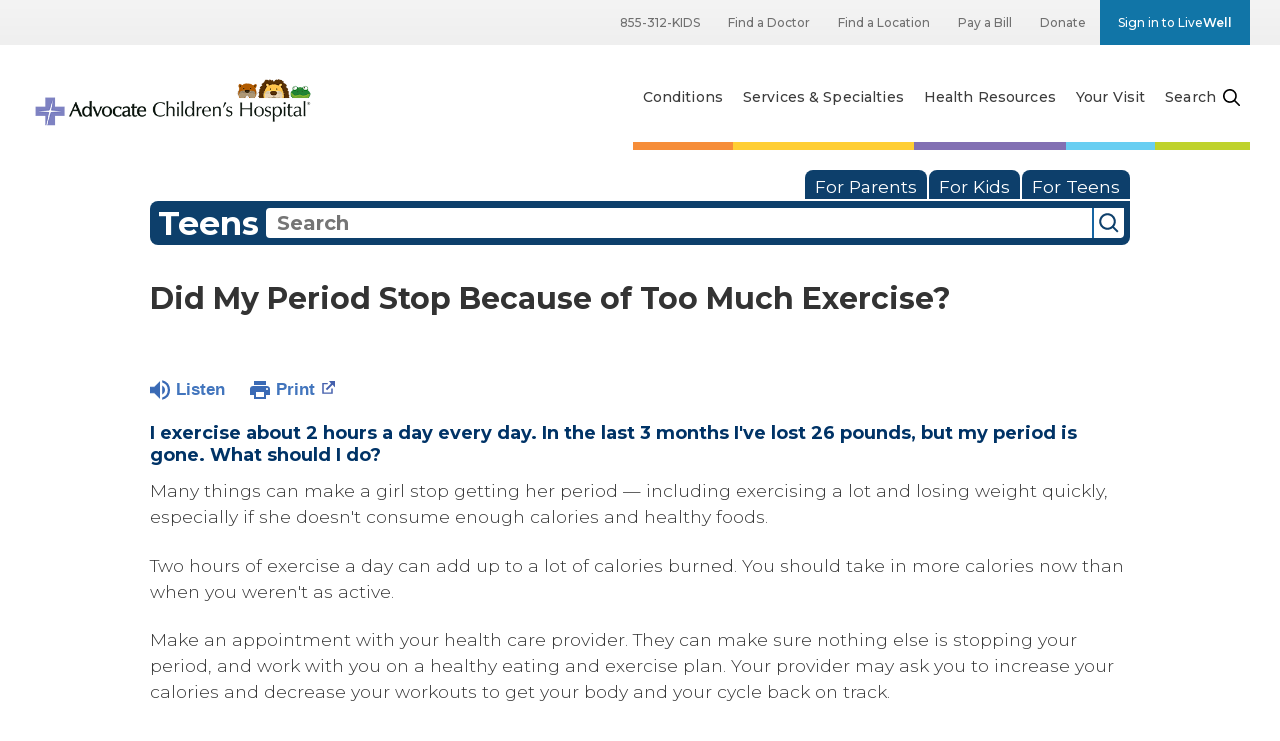

--- FILE ---
content_type: text/html;charset=UTF-8
request_url: https://kidshealth.org/Advocate/en/teens/amenorrhea.html?WT.ac=t-ra
body_size: 13304
content:
<!doctype html>
				<html lang="en">
			<head>
   <meta http-equiv="Content-Type" content="text/html; charset=UTF-8"><script type="text/javascript">
				window.rsConf = {general: {usePost: true}};
			</script><script>
					const vimeoDNT = 0; 
				</script>
   <!--Start Ceros Tags-->
   <meta name="kh:pageDescription" content="Many things can make a girl's period stop — including exercising a lot and losing weight quickly.">
   <meta name="kh:pageKeywords" content="weight loss, exercise, period, miss period, amenorrhea, compulsive exercise, over-exercise, female athlete triad, disordered eating, osteoporosis, nutrition, lean body mass, fatigue, unhealthy, poor diet, menstruation, triad, tryad, no periods, period stopped, amenorea, amennorrea, amenorrea, ammenoria, too much exercise, period problems">
   <meta name="kh:pageTitle" content="Did My Period Stop Because of Too Much Exercise?">
   <!--End Ceros Tags-->
   <meta name="description" content="Many things can make a girl's period stop — including exercising a lot and losing weight quickly.">
   <meta name="robots" content="NOODP">
   <meta name="keywords" content="weight loss, exercise, period, miss period, amenorrhea, compulsive exercise, over-exercise, female athlete triad, disordered eating, osteoporosis, nutrition, lean body mass, fatigue, unhealthy, poor diet, menstruation, triad, tryad, no periods, period stopped, amenorea, amennorrea, amenorrea, ammenoria, too much exercise, period problems">
   <meta name="published_date" content="08/27/2024">
   <meta name="notify" content="n">
   <meta name="section" content="teens">
   <meta name="language" content="english">
   <meta name="wrapper_type" content="prePost">
   <meta name="kh_content_type" content="article">
   <meta name="fusionDataSource" content="advocate">
   <meta name="kh_language" content="english">
   <meta name="kh_section" content="teens">
   <meta name="kh_licensee" content="Advocate">
   <meta name="viewport" content="width=device-width, initial-scale=1.0, maximum-scale=3.0, user-scalable=yes">
   <meta name="site" content="LICENSEE">
   <link rel="canonical" href="https://kidshealth.org/en/teens/amenorrhea.html">
   <!--common_templates.xsl-->
   <link type="text/css" rel="stylesheet" href="/misc/css/n00/n00_khcontent_style.css?ts=07:57:29.872-05:00">
   <link type="text/css" rel="stylesheet" href="/misc/css/n00/n00_naked.css?ts=07:57:29.872-05:00">
   <link type="text/css" rel="stylesheet" href="/misc/css/n00/n00_MoTTBox.css?ts=07:57:29.872-05:00">
   <link type="text/css" rel="stylesheet" href="/misc/css/n00/nitro-main.css?ts=07:57:29.872-05:00">
   <link type="text/css" rel="stylesheet" href="/misc/css/n00/n00_art.css?ts=07:57:29.872-05:00">
   <link rel="stylesheet" type="text/css" href="/misc/css/n00/n00_video.css?ts=07:57:29.872-05:00">
   <link type="text/css" rel="stylesheet" href="/licensees/licensee493/css/style.css?rand=07:57:29.872-05:00">
   <link rel="shortcut icon" href="/images/licensees/favicon.ico">
   <link type="text/css" rel="stylesheet" href="/misc/css/customRS.css">
   <!--[if lte IE 9]>
            <style type="text/css">#categoryHeaderDefaultTeens h1, #categoryHeaderDefaultParents h1, #categoryHeaderDefaultKids h1 { background: url(/images/transparencies/20_black.png) !important;filter: none !important; } </style>
            <![endif]--><!--[if IE 6]>
					<link rel="stylesheet" type="text/css" href="/misc/css/IE6Styles.css" />
				<![endif]--><!--[if IE 7]>
					<link rel="stylesheet" type="text/css" href="/misc/css/IE7Styles.css" />
				<![endif]--><!--[if IE 6]>
					<link rel="stylesheet" type="text/css" href="/misc/css/moreResourcesStylesIE6.css" />
					<![endif]--><!--[if IE 7]>
					<link rel="stylesheet" type="text/css" href="/misc/css/moreResourcesStylesIE7.css" />
					<![endif]--><!--[if IE 6]>
		<link rel="stylesheet" type="text/css" href="/licensees/standard_licensee/css/moreResourcesLicOverrideIE6.css" />
		<![endif]--><!--[if IE 7]>
		<link rel="stylesheet" type="text/css" href="/licensees/standard_licensee/css/moreResourcesLicOverrideIE7.css" />
		<![endif]--><script>
									KHAdLanguage ="en";
									KHAdSection ="teen";
									KHAdCat ="alf_en_teens_sports-center_q-a_";
									KHAdSubCat = "alf_en_teens_sports-center_q-a_";
									KHAdTitle ="didmyperiodstopbecauseoftoomuchexercise";
									KHCD = ""; // clinical designation aspect
									KHPCD = ""; // primary clinical designation aspect
									KHAge = ""; // age aspect
									KHGenre = ""; // genre aspect
									KHPCAFull = "pca_en_teens_"; // full gam tag for aspects
									licName = " - Advocate Aurora Health";
								</script>
   <!--
									gamtags:-
									KHCD: 
									KHPCD: 
									KHAge: 
									KHGenre: 
									Language: en
									Section: teen
									Category: alf_en_teens_sports-center_q-a_
									Title: didmyperiodstopbecauseoftoomuchexercise
									Full (PCA) Tag: pca_en_teens_--><script src="/misc/javascript/includes/jquery-3.2.1.min.js"> </script><script src="/misc/javascript/includes/jquery.easy-autocomplete.js"> </script><script src="/misc/javascript/srvr/server_month_year.js"> </script><script src="/misc/javascript/kh_headJS_common.js"> </script><script src="/misc/javascript/kh_headJS_desktop.js"> </script>
		<meta http-equiv="X-UA-Compatible" content="IE=edge,chrome=1">
		<script src="https://kit.fontawesome.com/7e8a4eba89.js" crossorigin="anonymous"></script>
		<link rel="stylesheet" type="text/css" href="https://fonts.googleapis.com/css?family=Montserrat:300,300i,400,400i,500,500i,600,600i,700,700i&display=swap" />
		<link rel="stylesheet" type="text/css" href="/licensees/licensee493/css/licenseeWrapper.css" />
		
	<script>
			var localPrefix = "";
			
		</script><script>
			// comment
			$(document).ready(function() {
			
				var dataSource = '%22typeahead'+$('meta[name="fusionDataSource"]').attr('content')+'ds%22'; // new

				var options = {
					url: function(phrase) {
						if (phrase !== "") {
							thePhrase = phrase;
							return localPrefix+"/suggest?fq=_lw_data_source_s:("+dataSource+")&q="+phrase+"&rows=20&wt=json&omitHeader=true";
						} else {
							return localPrefix+"/suggest?fq=_lw_data_source_s:("+dataSource+")&q=empty&rows=1&wt=json&omitHeader=true";
						}
					},
					requestDelay: 300,
					listLocation: function(data) {
						return data.response.docs;			
					},
					getValue: function(element) {
						if(KHAdLanguage==='en') { 
							var suggLang = 'english';
							}
						else {
							var suggLang = 'spanish';
							}
					
						if(element.kh_language_s===suggLang) {
							return element.kh_value[0];
						}
						else {
							return '';
						}
					},
					list: {
						match: {
							enabled: true
						}
					},
					ajaxSettings: {
						dataType: "json",
						data: {
							dataType: "json"
						}
					},
			
				list: {
					sort: {
						enabled: true
					},
					match: {
						enabled: true
					},
					onClickEvent: function() {
						$('form#searchform').submit();
					},
					onKeyEnterEvent: function() {
						$('form#searchform').submit();
					},
					showAnimation: {
						type: "fade", //normal|slide|fade
						time: 400,
						callback: function() {}
					},
					hideAnimation: {
						type: "slide", //normal|slide|fade
						time: 400,
						callback: function() {}
					},
				},
			};
			
			$("#q").easyAutocomplete(options);
		});
		</script><title>Did My Period Stop Because of Too Much Exercise? (for Teens) - Advocate Aurora Health</title>
</head><body id="licensee" onload="" class="mouseUser"><!--googleoff:all--><!--[if lte IE 6]><script src="/misc/javascript/ie6Warn/warning2.js"></script><script>window.onload=function(){e("/misc/javascript/ie6Warn/")}</script><![endif]-->
   <div id="skipnavigation"><a id="skippy" class="accessible" href="#thelou">[Skip to Content]</a></div>
		
		<div class="container-fluid">
			<header id="header">
				<div class="container-mobile">
					<div class="container">
						<div class="row">
							<div class="col-xs-8 col-site-logo-location">
								<div class="site-logo">
									<a href="https://www.advocatechildrenshospital.com/" target="_self" title="Advocate Children's Health">
										<img src="/licensees/licensee493/images/site_logo.png" alt="Advocate Children's Health" class="img-responsive" />
									</a>
								</div>
							</div>
							<div class="col-xs-4 col-menu-toggle">
								<button class="hamburger hamburger--collapse" type="button">
									<span class="hamburger-box">
										<span class="hamburger-inner"></span>
									</span>
									<span class="hamburger-label">Menu</span>
								</button>
								<button class="search" type="button">
									<span class="search-label">Search</span>
								</button>
							</div>
						</div>
						<div class="row">
							<div class="col-xs-8 col-site-logo-location">
								<div class="site-logo">
									<a href="https://www.advocatechildrenshospital.com/" target="_self" title="Advocate Children's Health">
										<img src="/licensees/licensee493/images/site_logo.png" alt="Advocate Children's Health" class="img-responsive" />
									</a>
								</div>
							</div>
						</div>
					</div>
				</div>
				<div class="container-utility">
					<div class="container">
						<div class="row">
							<div class="col-xs-12">
								<div class="col-sm-3 col-md-4"></div>
								<div class="col-sm-9 col-md-8 col-utility-menu">
									<ul class="level1 nav nav-pills" id="utilitynav-parent">
										<li>
											<a href="tel:+18553125437">855-312-KIDS</a>
										</li>
										<li>
											<a href="https://www.advocatechildrenshospital.com/find-a-doctor" id="findADoctor">Find a Doctor</a>
										</li>
										<li>
											<a href="https://www.advocatechildrenshospital.com/locations" id="findALocation">Find a Location</a>
										</li>
										<li>
											<a href="https://www.advocatehealth.com/pay-my-bill" id="payABill" target="_blank">Pay a Bill</a>
										</li>
										<li>
											<a href="https://secure.aahgiving.org/site/Donation2?df_id=4862&mfc_pref=T&4862.donation=form1" target="_blank">Donate</a>
										</li>
										<li>
											<a href="https://www.advocateaurorahealth.org/livewell" id="myAdvocateAurora">Sign in to Live<strong>Well</strong></a>
										</li>
									</ul>
								</div>
							</div>
						</div>
					</div>
				</div>
				<div class="container-shared">
					<div class="container">
						<div class="row">
							<div class="col-xs-12">
								<div class="col-sm-4 col-site-logo">
									<a href="https://www.advocatechildrenshospital.com/" target="_self" title="Advocate Children's Health">
										<img src="/licensees/licensee493/images/site_logo.png" alt="Advocate Children's Health" class="img-responsive" />
									</a>
								</div>
								<div class="col-sm-8 col-site-navigation">
									<nav class="navbar navbar-default">
										<div class="collapse navbar-collapse" id="global-menu-output">
											<ul class="level1 nav navbar-nav" id="topnav-parent">
												<li><a href="https://www.advocatechildrenshospital.com/conditions/">Conditions</a></li>
												<li><a href="https://www.advocatechildrenshospital.com/services/">Services &amp; Specialties</a></li>
												<li><a href="https://www.advocatechildrenshospital.com/health-resources/">Health Resources</a></li>
												<li><a href="https://www.advocatechildrenshospital.com/your-visit/">Your Visit</a></li>
											</ul>
										</div>
									</nav>
								</div>
							</div>
						</div>
						<div class="row">
							<div class="col-xs-12 col-site-search">
								<form id="search" class="form-inline" role="form">
									<div class="form-group">
										<div class="input-group">
											<input type="text" id="globalSiteSearchBox" placeholder="What can we help you find?" class="form-control ui-autocomplete-input" maxlength="1000">
											<span class="ui-helper-hidden-accessible" role="status" aria-live="polite"></span>
											<div class="input-group-addon searchBtnContainer">
												<button id="siteSearchButton" class="btn btn-default" type="button" onclick="doSearch();">
													<span class="fa fa-search"></span>
												</button>
											</div>
										</div>
									</div>
								</form>
							</div>
						</div>
					</div>
				</div>
			<script>NS_CSM_td=420325301;NS_CSM_pd=275116667;NS_CSM_u="/clm10";NS_CSM_col="AAAAAAW11hajwmvEfRwwIDRmgOJFnD3cfXkyLvzwALbxxFM+nPdUEDY7MKGiSsXEKzhHE34=";</script><script type="text/javascript">function sendTimingInfoInit(){setTimeout(sendTimingInfo,0)}function sendTimingInfo(){var wp=window.performance;if(wp){var c1,c2,t;c1=wp.timing;if(c1){var cm={};cm.ns=c1.navigationStart;if((t=c1.unloadEventStart)>0)cm.us=t;if((t=c1.unloadEventEnd)>0)cm.ue=t;if((t=c1.redirectStart)>0)cm.rs=t;if((t=c1.redirectEnd)>0)cm.re=t;cm.fs=c1.fetchStart;cm.dls=c1.domainLookupStart;cm.dle=c1.domainLookupEnd;cm.cs=c1.connectStart;cm.ce=c1.connectEnd;if((t=c1.secureConnectionStart)>0)cm.scs=t;cm.rqs=c1.requestStart;cm.rss=c1.responseStart;cm.rse=c1.responseEnd;cm.dl=c1.domLoading;cm.di=c1.domInteractive;cm.dcls=c1.domContentLoadedEventStart;cm.dcle=c1.domContentLoadedEventEnd;cm.dc=c1.domComplete;if((t=c1.loadEventStart)>0)cm.ls=t;if((t=c1.loadEventEnd)>0)cm.le=t;cm.tid=NS_CSM_td;cm.pid=NS_CSM_pd;cm.ac=NS_CSM_col;var xhttp=new XMLHttpRequest();if(xhttp){var JSON=JSON||{};JSON.stringify=JSON.stringify||function(ob){var t=typeof(ob);if(t!="object"||ob===null){if(t=="string")ob='"'+ob+'"';return String(ob);}else{var n,v,json=[],arr=(ob&&ob.constructor==Array);for(n in ob){v=ob[n];t=typeof(v);if(t=="string")v='"'+v+'"';else if(t=="object"&&v!==null)v=JSON.stringify(v);json.push((arr?"":'"'+n+'":')+String(v));}return(arr?"[":"{")+String(json)+(arr?"]":"}");}};xhttp.open("POST",NS_CSM_u,true);xhttp.send(JSON.stringify(cm));}}}}if(window.addEventListener)window.addEventListener("load",sendTimingInfoInit,false);else if(window.attachEvent)window.attachEvent("onload",sendTimingInfoInit);else window.onload=sendTimingInfoInit;</script></header>
			<!-- <div class="container-mobile-subheader">
				<div class="container">
					<div class="row">
						<div class="col-xs-12 col-site-logo">
							<a href="https://www.advocatechildrenshospital.com/" target="_self" title="Advocate Children's Health">
								<img src="/licensees/licensee493/images/site_logo.png" alt="Advocate Children's Health" class="img-responsive" />
							</a>
						</div>
					</div>
				</div>
			</div> -->
			<div id="site-body">
				<div class="container-fluid">
					<div class="row ih-content-row">
						<div class="col-md-12  col-xs-12 ih-content-column">
							<div id="ih-page-body">
		
	
		<!-- If we have main navigation separated then it will reside here -->
	
		

    	
	
   <div id="thelou" tabindex="-1"> </div>
   <div id="mainContentContainer" class="kh-article-page">
      <div id="rsSearchBrowse">
         <div id="rsBrowse" role="navigation">
            <ul id="licTabs" class="kh-english">
               <li id="licTabParents" class="licTabWasActive"><button href="javascript:void(0);" onclick="licTabSwitcher('Parents');" id="licTabParentsButton" aria-expanded="false">For Parents</button><div id="licNavParentsLinks" style="display: none">
                     <div class="licNavRow3">
                        <div class="licNavRow3Col1">
                           <ul>
                              <li><a href="/Advocate/en/Parents/">Parents Home
                                    </a></li>
                              <li lang="es"><a href="/Advocate/es/Parents/">
                                    Para Padres</a></li>
                              <li><a href="/Advocate/en/parents/center/az-dictionary.html">A to Z Dictionary</a></li>
                              <li><a href="/Advocate/en/parents/center/allergies-center.html">Allergy Center</a></li>
                              <li><a href="/Advocate/en/parents/center/asthma-center.html">Asthma</a></li>
                              <li><a href="/Advocate/en/parents/center/cancer-center.html">Cancer</a></li>
                              <li><a href="/Advocate/en/parents/center/diabetes-center.html">Diabetes</a></li>
                              <li><a href="/Advocate/en/parents/medical">Diseases &amp; Conditions</a></li>
                              <li><a href="/Advocate/en/parents/system">Doctors &amp; Hospitals</a></li>
                              <li><a href="/Advocate/en/parents/emotions">Emotions &amp; Behavior</a></li>
                              <li><a href="/Advocate/en/parents/firstaid-safe">First Aid &amp; Safety</a></li>
                              <li><a href="/Advocate/en/parents/center/flu-center.html">Flu (Influenza)</a></li>
                              <li><a href="/Advocate/en/parents/center/foodallergies-center.html">Food Allergies</a></li>
                              <li><a href="/Advocate/en/parents/general">General Health</a></li>
                              <li><a href="/Advocate/en/parents/growth">Growth &amp; Development</a></li>
                              <li><a href="/Advocate/en/parents/center/heart-health-center.html">Heart Health &amp; Conditions</a></li>
                              <li><a href="/Advocate/en/parents/center/homework-help.html">Homework Help Center</a></li>
                              <li><a href="/Advocate/en/parents/infections">Infections</a></li>
                              <li><a href="/Advocate/en/parents/center/newborn-center.html">Newborn Care</a></li>
                              <li><a href="/Advocate/en/parents/center/fitness-nutrition-center.html">Nutrition &amp; Fitness</a></li>
                              <li><a href="/Advocate/en/parents/center/play-learn.html">Play &amp; Learn</a></li>
                              <li><a href="/Advocate/en/parents/center/pregnancy-center.html">Pregnancy Center</a></li>
                              <li><a href="/Advocate/en/parents/center/preventing-premature-birth.html">Preventing Premature Birth</a></li>
                              <li><a href="/Advocate/en/parents/question">Q&amp;A</a></li>
                              <li><a href="/Advocate/en/parents/positive">School &amp; Family Life</a></li>
                              <li><a href="/Advocate/en/parents/center/sports-center.html">Sports Medicine</a></li>
                           </ul>
                        </div>
                        <div class="clear"> </div>
                     </div>
                  </div>
               </li>
               <li id="licTabKids" class="licTabWasActive"><button href="javascript:void(0);" onclick="licTabSwitcher('Kids');" id="licTabKidsButton" aria-expanded="false">For Kids</button><div id="licNavKidsLinks" style="display: none">
                     <div class="licNavRow3">
                        <div class="licNavRow3Col1">
                           <ul>
                              <li><a href="/Advocate/en/Kids/">Kids Home
                                    </a></li>
                              <li lang="es"><a href="/Advocate/es/Kids/">
                                    Para Niños</a></li>
                              <li><a href="/Advocate/en/kids/center/asthma-center.html">Asthma</a></li>
                              <li><a href="/Advocate/en/kids/center/cancer-center.html">Cancer</a></li>
                              <li><a href="/Advocate/en/kids/center/diabetes-center.html">Diabetes</a></li>
                              <li><a href="/Advocate/en/kids/feeling">Feelings</a></li>
                              <li><a href="/Advocate/en/kids/feel-better">Getting Help</a></li>
                              <li><a href="/Advocate/en/kids/health-problems">Health Problems</a></li>
                              <li><a href="/Advocate/en/kids/the-heart">Heart Center</a></li>
                              <li><a href="/Advocate/en/kids/center/homework.html">Homework Help</a></li>
                              <li><a href="/Advocate/en/kids/center/htbw-main-page.html">How the Body Works</a></li>
                              <li><a href="/Advocate/en/kids/ill-injure">Illnesses &amp; Injuries</a></li>
                              <li><a href="/Advocate/en/kids/center/fitness-nutrition-center.html">Nutrition &amp; Fitness</a></li>
                              <li><a href="/Advocate/en/kids/grow">Puberty &amp; Growing Up</a></li>
                              <li><a href="/Advocate/en/kids/talk">Q&amp;A</a></li>
                              <li><a href="/Advocate/en/kids/recipes">Recipes &amp; Cooking</a></li>
                              <li><a href="/Advocate/en/kids/stay-healthy">Staying Healthy</a></li>
                              <li><a href="/Advocate/en/kids/stay-safe">Staying Safe</a></li>
                              <li><a href="/Advocate/en/kids/center/relax-center.html">Stress &amp; Coping</a></li>
                              <li><a href="/Advocate/en/kids/videos">Videos</a></li>
                           </ul>
                        </div>
                        <div class="clear"> </div>
                     </div>
                  </div>
               </li>
               <li id="licTabTeens" class="licTabWasActive"><button href="javascript:void(0);" onclick="licTabSwitcher('Teens');" id="licTabTeensButton" aria-expanded="false">For Teens</button><div id="licNavTeensLinks" style="display: none">
                     <div class="licNavRow3">
                        <div class="licNavRow3Col1">
                           <ul>
                              <li><a href="/Advocate/en/Teens/">Teens Home
                                    </a></li>
                              <li lang="es"><a href="/Advocate/es/Teens/">
                                    Para Adolescentes</a></li>
                              <li><a href="/Advocate/en/teens/center/asthma-center.html">Asthma</a></li>
                              <li><a href="/Advocate/en/teens/center/best-self-center.html">Be Your Best Self</a></li>
                              <li><a href="/Advocate/en/teens/your-body">Body &amp; Skin Care</a></li>
                              <li><a href="/Advocate/en/teens/center/cancer-center.html">Cancer</a></li>
                              <li><a href="/Advocate/en/teens/center/diabetes-center.html">Diabetes</a></li>
                              <li><a href="/Advocate/en/teens/diseases-conditions">Diseases &amp; Conditions</a></li>
                              <li><a href="/Advocate/en/teens/drug-alcohol">Drugs &amp; Alcohol</a></li>
                              <li><a href="/Advocate/en/teens/center/flu-center.html">Flu (Influenza)</a></li>
                              <li><a href="/Advocate/en/teens/center/homework-help.html">Homework Help</a></li>
                              <li><a href="/Advocate/en/teens/infections">Infections</a></li>
                              <li><a href="/Advocate/en/teens/center/weight-management.html">Managing Your Weight</a></li>
                              <li><a href="/Advocate/en/teens/center/medical-care-center.html">Medical Care 101</a></li>
                              <li><a href="/Advocate/en/teens/your-mind">Mental Health</a></li>
                              <li><a href="/Advocate/en/teens/center/fitness-nutrition-center.html">Nutrition &amp; Fitness</a></li>
                              <li><a href="/Advocate/en/teens/expert">Q&amp;A</a></li>
                              <li><a href="/Advocate/en/teens/safety">Safety &amp; First Aid</a></li>
                              <li><a href="/Advocate/en/teens/school-jobs">School, Jobs, &amp; Friends</a></li>
                              <li><a href="/Advocate/en/teens/sexual-health">Sexual Health</a></li>
                              <li><a href="/Advocate/en/teens/center/sports-center.html">Sports Medicine</a></li>
                              <li><a href="/Advocate/en/teens/center/stress-center.html">Stress &amp; Coping</a></li>
                           </ul>
                        </div>
                        <div class="clear"> </div>
                     </div>
                  </div>
               </li>
            </ul>
         </div>
         <div id="rsSearch">
            <div id="rsSectionLabel">teens</div><script>
                function searchValidator() {
                var alertMessage = '';
                if(KHAdLanguage=='es') { alertMessage = 'Introduzca un término de búsqueda';}
                else {alertMessage = 'Please enter a search term';}
                if(this.q.value.trim()==''||this.q.value==null||this.q.value.trim()=='Search'||this.q.value.trim()=='search'||this.q.value.trim()=='buscar'||this.q.value.trim()=='Buscar') {
                alert(alertMessage);
                document.getElementById('q').focus();
                return false;
                }
                else {
                return true;
                }
                }
            </script><div id="searchFormHolder">
               <form id="searchform" name="searchform" method="get" role="search" action="/Advocate/en/teens/">
                  <div id="qLabel"><label for="q" class="hideOffScreen">Search KidsHealth library</label></div>
                  <div id="inputText"><input type="text" maxlength="256" id="q" name="q" placeholder="Search" onfocus="clearText(this)" onblur="clearText(this)" role="combobox" autocomplete="off" lang="en" required aria-expanded="false" aria-required="true"><script>
                     function addRemovalButton() {
                     var remButton = document.createElement('button');
                     remButton.setAttribute('type', 'button');
                     remButton.setAttribute('aria-label', 'Clear search');
                     remButton.textContent='x';
                     var remClick = document.createAttribute('onclick');
                     remClick.value = 'emptyMyBox(); return false;';
                     remButton.setAttributeNode(remClick);
                     var remSubmit = document.createAttribute('onsubmit');
                     remSubmit.value = 'submitHandle();';
                     remButton.setAttributeNode(remSubmit);
                     var remClass = document.createAttribute('class');
                     remClass.value = 'clearSearch';
                     remButton.setAttributeNode(remClass);
                     var remID = document.createAttribute('id');
                     remID.value = 'clearSearch';
                     remButton.setAttributeNode(remID);
                     var searchBox = document.getElementById('q');
                     searchBox.insertAdjacentElement('afterend', remButton);
                     }
                     
                     window.addEventListener('load', function() {
                     addRemovalButton();
                     });
                     
                     function emptyMyBox() {
                     var toClear = document.getElementById('q');
                     toClear.value = '';
                     toClear.focus();
                     document.getElementById('q').addEventListener('keyup', enterMe()); // overcoming issue where function is running on enter instead of submitting the form
                     }
                     
                     function submitHandle() {
                     event.preventDefault();
                     
                     if(event.keyCode===13) {
                     searchValidator();
                     }
                     }
                 </script><input type="hidden" name="datasource" value="advocate"><input type="hidden" name="search" value="y"><input type="hidden" name="start" value="0"><input type="hidden" name="rows" value="10"><input type="hidden" name="section" value="parents_teens_kids"></div>
                  <div id="inputSubmit"><input type="submit" value="search" id="searchButton" style="font-size: 0px;"></div>
                  <div id="suggsAnnounce" aria-live="polite" role="status" class="hideOffScreen"> </div>
               </form>
            </div>
         </div>
      </div>
      <div id="khContentHeading" class="ar licH">
         <h1>Did My Period Stop Because of Too Much Exercise?</h1>
      </div>
      <div class="clearBox">&#160;</div>
      <div id="khcontent">
         <div id="xp1"> </div><br clear="all" style="width: 0; height: 0; line-height: 0; font-size: 0;"><div id="khcontent_article" lang="en-us">
            <div id="NavigatePage1">
               <div id="whichRead_1"><span class="ISI_MESSAGE"><!--									
										The following article is brought to you by AdvocateHealth.
									--></span><div id="kh_topButts">
                     <div class="rs_skip rs_skip_en rsbtn_kidshealth rs_preserve" id="readspeaker_button1"><script>
							var theRSURL = (escape(document.location.href));
							var rsAudioTitle = document.title.replace(/ |\'|\?/g,"_");
							var whichReadPage = 1;
							
									var doesItGotFlash = '';
								
							makeTheRSLinkEN();
							var readSpeakerDownloadLink = "//app-na.readspeaker.com/cgi-bin/rsent?customerid=5202&amp;lang=en_us&amp;voice=Kate&amp;speed=100&amp;readid=khcontent_article&amp;url="+theRSURL+"&amp;audiofilename=KidsHealth_"+rsAudioTitle+"";
						</script></div><a id="kh_topPFV" class="rs_skip rs_preserve" href="/Advocate/en/teens/amenorrhea.html?view=ptr" rel="nofollow" onclick="printWindow(this.href); return false;" title="This link will open in a new window.">Print<span class="newWindowIcon_leftSpace"> </span></a></div><div class="rte-image"><!--<sly data-sly-test.buttonBorder="khb-noborder"></sly> --><h4>I exercise about 2 hours a day every day. In the last 3 months I've lost 26 pounds, but my period is gone. What should I do?</h4><p>Many things can make a girl stop getting her period — including exercising a lot and losing weight quickly, especially if she doesn't consume enough calories and healthy foods.</p><p>Two hours of exercise a day can add up to a lot of calories burned. You should take in more calories now than when you weren't as active.</p><p>Make an appointment with your health care provider. They can make sure nothing else is stopping your period, and work with you on a healthy eating and exercise plan. Your provider may ask you to increase your calories and decrease your workouts to get your body and your cycle back on track.</p></div>
                  <div id="reviewerBox">
                     <div id="reviewedBy">Medically reviewed by: Larissa Hirsch, MD</div>
                     <div id="reviewedDate">Date reviewed: June 2017</div>
                  </div><span class="ISI_MESSAGE"><!--Thank you for listening to this KidsHealth audio cast. The information you heard, is for educational purposes only. If you need medical advice, diagnoses, or treatment, consult your doctor. This audio cast is Copyrighted by KidsHealth. All rights are reserved.--></span></div>
            </div>
         </div>
      </div>
      <!--googleoff:all-->
      <div id="relatedBoxParents" class="t1 ">
         <div id="navTabs">
            <ul id="navTabsPKT" role="tablist" aria-labelledby="moreOnThisTopicHeader">
               <li role="presentation" class="current" id="PKTtabTeens"><button class="PKTJSTButton" role="tab" id="teens_tab" aria-controls="relatedArticlesListTeens" aria-selected="true" tabindex="0"><span>for Teens</span></button></li>
            </ul>
         </div>
         <div id="mainBar"> </div>
         <div id="mrLinks">
            <h2 id="moreOnThisTopicHeader">MORE ON THIS TOPIC</h2>
            <ul id="relatedArticlesListTeens" role="tabpanel" aria-labelledby="teens_tab">
               <li><a href="/Advocate/en/teens/expert-irregular-periods.html">My Periods Are Irregular. What's Going On?</a></li>
               <li><a href="/Advocate/en/teens/sport-safety.html">Sports and Exercise Safety</a></li>
               <li><a href="/Advocate/en/teens/compulsive-exercise.html">Compulsive Exercise</a></li>
               <li><a href="/Advocate/en/teens/eatnrun.html">A Guide to Eating for Sports</a></li>
               <li><a href="/Advocate/en/teens/menstruation.html">All About Periods</a></li>
               <li><a href="/Advocate/en/teens/menstrual-problems.html">PMS, Cramps, and Irregular Periods</a></li>
               <li><a href="/Advocate/en/teens/irregular-periods.html">Irregular Periods</a></li>
               <li><a href="/Advocate/en/teens/triad.html">Female Athlete Triad</a></li> </ul>
         </div>
         <div id="boxBreaker"> </div>
         <div id="zeroTester"> </div>
         <div id="relatedButtonsHolder">
            <div id="relatedButtonsBoth">
               <ul>
                  <li id="relatedPrinterButton"><a href="/Advocate/en/teens/amenorrhea.html?view=ptr" rel="nofollow" onclick="printWindow(this.href); return false;" title="This link will open in a new window.">Print<span class="newWindowIcon_leftSpace"> </span></a></li>
                  <li id="relatedEmailFriendButton"><a rel="nofollow" href="/Advocate/en/teens/amenorrhea.html?view=emailto" target="_blank" title="This link will open in a new window.">Send to a Friend<span class="newWindowIcon_leftSpace"> </span></a></li>
               </ul>
            </div>
         </div><br clear="all"></div><br clear="all"><script>window.onload=setVars('');PKTChoose(0,0,8,0);</script><div id="kh_lic_footer">
         <nav aria-label="Content info">
            <ul id="kh_lic_footer_links">
               <li><a href="/Advocate/en/teens/editorial-policy-licensee.html">Editorial Policy</a></li>
               <li><a href="/Advocate/en/teens/policy-licensees.html">KidsHealth Privacy Policy &amp; Terms of Use</a></li>
               <li><a href="/Advocate/en/teens/copyright.html">Copyright</a></li>
            </ul>
         </nav>
         <div id="kh_lic_footer_legalease">
            <p><img lang="en" alt="A TeensHealth Education Partner" src="/images/n00/logos/THeduPartner3.svg">
               Note: All information is for educational purposes only. For specific medical advice,
               diagnoses, and treatment, consult your doctor.
               </p>
            <p>&#169;&#160;1995-<script>document.write(KHcopyDate);</script> The Nemours Foundation. KidsHealth&#174; is a registered trademark of The Nemours Foundation. All rights reserved.</p>
            <div class="imageDisclaimer">
               <p>
                  Images sourced by The Nemours Foundation and Getty Images.
                  </p>
            </div>
         </div>
      </div>
   </div>
		
				</div>
						</div>
					</div>
				</div>
			</div>
            <div id="ach_animals">

            </div>
			<footer>
				<div id="site-footer">
					<div id="container-footer">
						<div id="container-after-fat-footer">
							<div class="container-fluid">
								<div class="row">
									<div class="col-xs-12">
										<div class="container">
											<div class="row">
												<div class="">
													<div class="column-content">
                                                        <a href="https://www.advocatechildrenshospital.com/" target="_self" title="Advocate Children's Hospital" itemprop="url"> <img class="img-responsive aah-logo" src="/licensees/licensee493/images/site_logo_footer.png" alt="Advocate Children's Hospital" caption="false"></a>
													</div>
                                                    <!-- newly added 1/23/25 -->
                                                        <div class="ach_footerMainLinkSection">
                                                            <div>
                                                                <p class="ach_footerHeading">Get in touch</p>
                                                                <ul class="ach_footerUL">
                                                                    <li><a href="tel:18553125437" class="ach_footerLink">855-312-KIDS</a></li>
                                                                    <li><a class="ach_footerLink" href="https://advocatechildrenshospital.com/your-visit/phone-directory">Contact us</a></li>
                                                                    <li><a href="tel:3125285030" class="ach_footerLink">TDD 312-528-5030</a></li>
                                                                    <li><a href="https://secure.ethicspoint.com/domain/media/en/gui/60525/index.html" class="ach_footerLink" target="_blank" >Compliance &amp; privacy concerns</a></li>
                                                                    <li><a href="https://www.advocatehealth.com/" class="ach_footerLink" target="_blank" >advocatehealth.com</a></li>
                                                                    <li><a href="https://www.advocatehealth.org/" class="ach_footerLink" target="_blank" >advocatehealth.org</a></li>
                                                                </ul>
                                                                <div class="ach_socialMediaLink"><a href="https://www.facebook.com/AdvocateChildrensHospital" target="_blank" title="Facebook" aria-label="Facebook" class="ach_footerLink"><svg aria-hidden="true" focusable="false" data-prefix="fab" data-icon="facebook" class="svg-inline--fa fa-facebook _svg-icon-base_1ixc5_209 _social-icon_ynoz6_331" role="img" xmlns="http://www.w3.org/2000/svg" viewBox="0 0 512 512" data-testid="svg-icon">
                                                                            <path fill="currentColor" d="M512 256C512 114.6 397.4 0 256 0S0 114.6 0 256C0 376 82.7 476.8 194.2 504.5V334.2H141.4V256h52.8V222.3c0-87.1 39.4-127.5 125-127.5c16.2 0 44.2 3.2 55.7 6.4V172c-6-.6-16.5-1-29.6-1c-42 0-58.2 15.9-58.2 57.2V256h83.6l-14.4 78.2H287V510.1C413.8 494.8 512 386.9 512 256h0z" data-darkreader-inline-fill="" ></path>
                                                                        </svg></a><a href="https://www.instagram.com/advocatekids/" target="_blank" title="Instagram" aria-label="Instagram" class="ach_footerLink"><svg aria-hidden="true" focusable="false" data-prefix="fab" data-icon="instagram" class="svg-inline--fa fa-instagram _svg-icon-base_1ixc5_209 _social-icon_ynoz6_331" role="img" xmlns="http://www.w3.org/2000/svg" viewBox="0 0 448 512" data-testid="svg-icon">
                                                                            <path fill="currentColor" d="M224.1 141c-63.6 0-114.9 51.3-114.9 114.9s51.3 114.9 114.9 114.9S339 319.5 339 255.9 287.7 141 224.1 141zm0 189.6c-41.1 0-74.7-33.5-74.7-74.7s33.5-74.7 74.7-74.7 74.7 33.5 74.7 74.7-33.6 74.7-74.7 74.7zm146.4-194.3c0 14.9-12 26.8-26.8 26.8-14.9 0-26.8-12-26.8-26.8s12-26.8 26.8-26.8 26.8 12 26.8 26.8zm76.1 27.2c-1.7-35.9-9.9-67.7-36.2-93.9-26.2-26.2-58-34.4-93.9-36.2-37-2.1-147.9-2.1-184.9 0-35.8 1.7-67.6 9.9-93.9 36.1s-34.4 58-36.2 93.9c-2.1 37-2.1 147.9 0 184.9 1.7 35.9 9.9 67.7 36.2 93.9s58 34.4 93.9 36.2c37 2.1 147.9 2.1 184.9 0 35.9-1.7 67.7-9.9 93.9-36.2 26.2-26.2 34.4-58 36.2-93.9 2.1-37 2.1-147.8 0-184.8zM398.8 388c-7.8 19.6-22.9 34.7-42.6 42.6-29.5 11.7-99.5 9-132.1 9s-102.7 2.6-132.1-9c-19.6-7.8-34.7-22.9-42.6-42.6-11.7-29.5-9-99.5-9-132.1s-2.6-102.7 9-132.1c7.8-19.6 22.9-34.7 42.6-42.6 29.5-11.7 99.5-9 132.1-9s102.7-2.6 132.1 9c19.6 7.8 34.7 22.9 42.6 42.6 11.7 29.5 9 99.5 9 132.1s2.7 102.7-9 132.1z" data-darkreader-inline-fill="" ></path>
                                                                        </svg></a><a href="https://www.youtube.com/watch?v=YIAY-ouEfS0&amp;list=PL490C69E97AD3C9D6" target="_blank" title="Youtube" aria-label="Youtube" class="ach_footerLink"><svg aria-hidden="true" focusable="false" data-prefix="fab" data-icon="youtube" class="svg-inline--fa fa-youtube _svg-icon-base_1ixc5_209 _social-icon_ynoz6_331" role="img" xmlns="http://www.w3.org/2000/svg" viewBox="0 0 576 512" data-testid="svg-icon">
                                                                            <path fill="currentColor" d="M549.655 124.083c-6.281-23.65-24.787-42.276-48.284-48.597C458.781 64 288 64 288 64S117.22 64 74.629 75.486c-23.497 6.322-42.003 24.947-48.284 48.597-11.412 42.867-11.412 132.305-11.412 132.305s0 89.438 11.412 132.305c6.281 23.65 24.787 41.5 48.284 47.821C117.22 448 288 448 288 448s170.78 0 213.371-11.486c23.497-6.321 42.003-24.171 48.284-47.821 11.412-42.867 11.412-132.305 11.412-132.305s0-89.438-11.412-132.305zm-317.51 213.508V175.185l142.739 81.205-142.739 81.201z" data-darkreader-inline-fill="" ></path>
                                                                        </svg></a></div>
                                                            </div>
                                                            <div>
                                                                <p class="ach_footerHeading">For patients &amp; visitors</p>
                                                                <ul class="ach_footerUL">
                                                                    <li><a href="https://www.advocatehealth.com/classes-events/" class="ach_footerLink" target="">Classes</a></li>
                                                                    <li><a href="https://www.advocatehealth.com/about-us/financial-assistance-for-patients/hospital-pricing-information" class="ach_footerLink" target="">Cost of care estimate</a></li>
                                                                    <li><a href="https://www.advocatehealth.com/about-us/financial-assistance-for-patients/" class="ach_footerLink" target="">Financial assistance</a></li>
                                                                    <li><a href="https://shop-pals-place.checkoutstores.com/" class="ach_footerLink" target="_blank" >Shop Pals' Place</a></li>
                                                                </ul>
                                                            </div>
                                                            <div>
                                                                <p class="ach_footerHeading">For professionals</p>
                                                                <ul class="ach_footerUL">
                                                                    <li><a href="https://careers.aah.org/" class="ach_footerLink" target="">Careers</a></li>
                                                                    <li><a href="https://www.advocatehealth.org/research/advocate-aurora/collaborate-with-us/academic-research/center-for-child-and-family-research" class="ach_footerLink">Research</a></li>
                                                                    <li><a class="ach_footerLink" href="https://advocatechildrenshospital.com/services/developmental-pediatrics/professional-training-programs">Training &amp; Resources</a></li>
                                                                    <li><a target="" href="https://advocatechildrenshospital.com/-/media/Project/Health-System-Enterprise/AdvocateChildrensHospitalCom/ach-directory.PDF?rev=3a566ee5b6534d67b4a2f421e814eb75" class="ach_footerLink">Refer a patient</a></li>
                                                                </ul>
                                                            </div>
                                                            <div>
                                                                <p class="ach_footerHeading">About Advocate Children's Hospital</p>
                                                                <ul class="ach_footerUL">
                                                                    <li><a class="ach_footerLink" href="https://advocatechildrenshospital.com/your-visit/about-us">About us</a></li>
                                                                    <li><a class="ach_footerLink" href="https://advocatechildrenshospital.com/your-visit/about-us/leadership-team">Leadership team</a></li>
                                                                    <li><a class="ach_footerLink" href="https://advocatechildrenshospital.com/news">News Center</a></li>
                                                                    <li><a class="ach_footerLink" href="https://advocatechildrenshospital.com/your-visit/about-us/volunteer-opportunities">Volunteer opportunities</a></li>
                                                                    <li><a href="https://secure.aahgiving.org/site/Donation2?df_id=4862&amp;mfc_pref=T&amp;4862.donation=form1" class="ach_footerLink" target="_blank" >Donate</a></li>
                                                                </ul>
                                                            </div>
                                                        </div>
                                                    <!-- newly added 1/23/25 -->    
													
												</div>
											</div>
										</div>
										<div class="container">
											<div class="col-sm-12 text-center pad-top-20 pad-top-xs-0">
												<p>Now a part of <a href="https://www.advocatehealth.org" target="_blank">Advocate Health</a></p>
											</div>
										</div>
										<div class="language">
											<div class="column-content">
												<div class="container">
													<div class="row OneLinkNoTx OneLinkKeepLinks">
														<p>Language assistance services are available free of charge during your Advocate Aurora Health visit. Just ask and assistance will be provided. Select your language to learn more.</p>
														<p><a href="https://www.advocatechildrenshospital.com/language-assistance-services#spanish">Espa&ntilde;ol | </a><a href="https://www.advocatechildrenshospital.com/language-assistance-services#hmong">Hmoob</a><a href="https://www.advocatechildrenshospital.com/language-assistance-services#spanish"> | </a><a href="https://www.advocatechildrenshospital.com/language-assistance-services#russian">&#1056;&#1091;&#1089;&#1089;&#1082;&#1080;&#1081;</a><a href="https://www.advocatechildrenshospital.com/language-assistance-services#spanish"> | </a><a href="https://www.advocatechildrenshospital.com/language-assistance-services#albanian">Shqip</a><a href="https://www.advocatechildrenshospital.com/language-assistance-services#spanish"> | </a><a href="https://www.advocatechildrenshospital.com/language-assistance-services#arabic">&#1575;&#1604;&#1593;&#1585;&#1576;&#1740;&#1577;</a><a href="https://www.advocatechildrenshospital.com/language-assistance-services#spanish"> | </a><a href="https://www.advocatechildrenshospital.com/language-assistance-services#bosnian">Bosanski</a><a href="https://www.advocatechildrenshospital.com/language-assistance-services#spanish"> | </a><a href="https://www.advocatechildrenshospital.com/language-assistance-services#burmese">&#4155;&#4121;&#4116;&#4153;&#4121;&#4140;</a><a href="https://www.advocatechildrenshospital.com/language-assistance-services#spanish"> | </a><a href="https://www.advocatechildrenshospital.com/language-assistance-services#chinhakha">Lai (Chin) Hakha | </a><a href="https://www.advocatechildrenshospital.com/language-assistance-services#chinfalam">Laizo (Chin) Falam | </a><a href="https://www.advocatechildrenshospital.com/language-assistance-services#chinesesimplified">&#31616;&#20307;&#20013;&#25991; | </a><a href="https://www.advocatechildrenshospital.com/language-assistance-services#chinesetraditional">&#27491;&#39636;&#20013;&#25991; | </a><a href="https://www.advocatechildrenshospital.com/language-assistance-services#croatian">Hrvatski | </a><a href="https://www.advocatechildrenshospital.com/language-assistance-services#french">Fran&ccedil;ais | </a><a href="https://www.advocatechildrenshospital.com/language-assistance-services#german">Deutsch</a><a href="https://www.advocatechildrenshospital.com/language-assistance-services#french"> | </a><a href="https://www.advocatechildrenshospital.com/language-assistance-services#greek">&Epsilon;&lambda;&lambda;&eta;&nu;&iota;&kappa;&#940; | </a><a href="https://www.advocatechildrenshospital.com/language-assistance-services#gujarati">Gujarati | </a><a href="https://www.advocatechildrenshospital.com/language-assistance-services#hindi">Hindi</a><a href="https://www.advocatechildrenshospital.com/language-assistance-services#gujarati"> | </a><a href="https://www.advocatechildrenshospital.com/language-assistance-services#italian">Italiano</a><a href="https://www.advocatechildrenshospital.com/language-assistance-services#gujarati"> | </a><a href="https://www.advocatechildrenshospital.com/language-assistance-services#japanese">&#26085;&#26412;&#35486;</a><a href="https://www.advocatechildrenshospital.com/language-assistance-services#gujarati"> | </a><a href="https://www.advocatechildrenshospital.com/language-assistance-services#karen">unDusdm</a><a href="https://www.advocatechildrenshospital.com/language-assistance-services#gujarati"> | </a><a href="https://www.advocatechildrenshospital.com/language-assistance-services#korean">&#54620;&#44397;&#50612;</a><a href="https://www.advocatechildrenshospital.com/language-assistance-services#gujarati"> | </a><a href="https://www.advocatechildrenshospital.com/language-assistance-services#lao">&#3742;&#3762;&#3754;&#3762;&#3749;&#3762;&#3751;</a><a href="https://www.advocatechildrenshospital.com/language-assistance-services#gujarati"> | </a><a href="https://www.advocatechildrenshospital.com/language-assistance-services#malay">Bahasa Melayu | </a><a href="https://www.advocatechildrenshospital.com/language-assistance-services#malayalam">&#3374;&#3378;&#3375;&#3390;&#3379;&#3330;</a><a href="https://www.advocatechildrenshospital.com/language-assistance-services#malay"> | </a><a href="https://www.advocatechildrenshospital.com/language-assistance-services#pennsylvaniadutch">Pennsylvaanisch Deitsch | </a><a href="https://www.advocatechildrenshospital.com/language-assistance-services#polish">Polski</a><a href="https://www.advocatechildrenshospital.com/language-assistance-services#pennsylvaniadutch"> | </a><a href="https://www.advocatechildrenshospital.com/language-assistance-services#punjabi">&#2602;&#2672;&#2588;&#2622;&#2604;&#2624;</a><a href="https://www.advocatechildrenshospital.com/language-assistance-services#pennsylvaniadutch"> | </a><a href="https://www.advocatechildrenshospital.com/language-assistance-services#rohingya">Ru&aacute;inga | </a><a href="https://www.advocatechildrenshospital.com/language-assistance-services#romanian">Rom&acirc;n&#259; | </a><a href="https://www.advocatechildrenshospital.com/language-assistance-services#serbian">Srpski</a><a href="https://www.advocatechildrenshospital.com/language-assistance-services#romanian"> | </a><a href="https://www.advocatechildrenshospital.com/language-assistance-services#somali">Af-Soomaali | </a><a href="https://www.advocatechildrenshospital.com/language-assistance-services#swahili">Kiswahili | </a><a href="https://www.advocatechildrenshospital.com/language-assistance-services#tagalog">Tagalog</a><a href="https://www.advocatechildrenshospital.com/language-assistance-services#swahili"> | </a><a href="https://www.advocatechildrenshospital.com/language-assistance-services#urdu">&#1575;&#1585;&#1583;&#1608;</a><a href="https://www.advocatechildrenshospital.com/language-assistance-services#swahili"> | </a><a href="https://www.advocatechildrenshospital.com/language-assistance-services#vietnamese">Ti&#7871;ng Vi&#7879;t </a></p>
														<p class="copyright OneLinkNoTx">&copy; <span id="copyrightYear"></span> Advocate Children's Hospital</p>
														<p class="policies text-center"><a href="https://www.advocatehealth.com/privacy-policy/" title="Document opens in new tab or window" target="_blank">Privacy Policy</a> | <a href="https://www.advocatehealth.com/privacy-policy/notice-of-privacy-practices" title="Document opens in new tab or window" target="_blank">Notice of Privacy Practices</a> | <a href="https://www.advocatehealth.com/notice-of-nondiscrimination/" title="Document opens in new tab or window" target="_blank">Notice of Nondiscrimination</a> | <a href="https://www.advocatehealth.com/terms-of-use/" title="Document opens in new tab or window" target="_blank">Terms of Use</a> | <a href="https://www.advocateaurorahealth.org/mobile-texting-terms-and-conditions" target="_blank">SMS Terms and Conditions</a></p>
													</div>
												</div>
											</div>
										</div>
									</div>
								<div>
							<div>
						</div>
					</div>
				</div>
				<div id="site-footer-copyright"></div>
			</footer>
		</div>
		<script src="https://maxcdn.bootstrapcdn.com/bootstrap/3.3.7/js/bootstrap.min.js" integrity="sha384-Tc5IQib027qvyjSMfHjOMaLkfuWVxZxUPnCJA7l2mCWNIpG9mGCD8wGNIcPD7Txa" crossorigin="anonymous"></script>
		<script>
			$('#globalSiteSearchBox').on('focus', function(){
				$(this).attr('placeholder', '');
			}).on('blur', function(){
				if($(this).val() == ''){
					$(this).attr('placeholder', "What can we help you find?");
				}
			}).attr('autocomplete','off').on('keydown', function(e){
				var keycode = (event.keyCode ? event.keyCode : event.which);
				if (keycode == 13){
					e.preventDefault();
					$('#siteSearchButton').click();
				}
			});
			function doSearch() {
				document.location = 'https://www.advocatechildrenshospital.com/site-search/?q=' + document.getElementById('globalSiteSearchBox').value;;
			}
		</script>
		<script src="/licensees/licensee493/js/licenseeWrapper.js"></script>		
    
	<script src="/misc/javascript/n00/nitro-main.js"></script><script src="/misc/javascript/n00/n00_art.js"></script><script src="/misc/javascript/kh_footJS_common.js"> </script><script src="/misc/javascript/kh_footJS_desktop.js"> </script><script>


			var kidsHealthSearchHandler = "/Advocate/en/teens/"; // KidsHealth custom search handler
			var kidsHealthLicID = "493";
		</script><script>
			function downloadJSAtOnload(deferredScriptPath) {
				var element = document.createElement('script');
				element.src = deferredScriptPath;
				document.body.appendChild(element);
			}
			if (window.addEventListener) {
				window.addEventListener('load', downloadJSAtOnload('/misc/javascript/kh_deferredJS.js'), false);
			}
			else if (window.attachEvent) {
				window.attachEvent('onload', downloadJSAtOnload('/misc/javascript/kh_deferredJS.js'), false);
			}
			else {
				window.onload = downloadJSAtOnload('/misc/javascript/kh_deferredJS.js');
			}
		</script><script>
			textSizer('1');
		</script><script>
				// Define variables for ReadSpeaker
				theRSURL = (escape(document.location.href));
				rsAudioTitle = document.title.replace(/ |\'|\?/g,"_");
				RSLanguage="en_us";</script><script src="//f1-na.readspeaker.com/script/5202/ReadSpeaker.js?pids=embhl"> </script><div id="ariaAnnouncements" aria-live="polite" tabindex="-1" style="visibility: hidden; width: 1px; height: 1px;"> </div>
   <!--googleon:all--></body></html>

--- FILE ---
content_type: text/css
request_url: https://kidshealth.org/licensees/licensee493/css/style.css?rand=07:57:29.872-05:00
body_size: 2479
content:
body {
	min-width: 300px;
}

#khcontent * {
	font-family: "Montserrat", sans-serif !important;
	/* line-height: 1.75; */
	/* color: #333; */
}

#khcontent ul {
	margin: 0 0 0 1.5rem !important;

	padding: 0 !important;
}

#khcontent * ul * {
	line-height: 1.5 !important;
	/*margin-left: 0 !important;
	padding-left: 0px !important;*/
}

#khcontent * a {
	color: #06c;
	font-weight: normal;
}

#mainContentContainer {
	width: auto;
	min-width: 320px;
}

#languagePairLink .pairedURLHead {
    color: white !important;
    font-weight: normal !important;
}

#languagePairLink .pairedURLHead img {
    margin-top: -7px
}

#languagePairLink .pairedURLBody {
	color: #06c !important;
	text-align: center;
}

#kh-content-area {
	padding: 8px 0;
}

/* top box */


ul#licTabs li .licNavRow3 ul {
	list-style-type: none;
}

ul#licTabs li .licNavRow3 ul li {
	width: 100% !important;
	margin-bottom: 10px;
}

ul#licTabs li .licNavRow3 ul li a {
	font-weight: normal;
	font-size: 14px;
	display: block;
	width: 99% !important;
	padding-left: 8px;
}

ul#licTabs li ul li a:hover {
	text-decoration: underline;
}

input#q {
	padding-right: 30px !important;
}

input[type=submit] {
	position: relative;
	font-size: unset !important;
	color: transparent;
	line-height: 0 !important;
}

/* end top box */

#subCatBox {
	width: 96% !important;
}


#KH_licNav #licDate {
	display: none;
}

#ps3c_lic_home_rotator {
	display: none;
}


#featureArticleImg, #featureNav {
	text-align: center;
	margin: 0 auto;
	
}

#homePageFeatureRotator {
	padding-top: 18px;
}

#categoryHeaderGraphic {
	display: none;
}

#khcontent {
	padding-top: 10px;
}

#subCatBox {
	position: relative;
	top: 18px;
}

#kh_lic_footer, #kh_lic_footer_legalease {
	width: 100%;
}

#kh_lic_footer_legalease p {
	font-size: 1.5rem;
}

#kh_lic_footer ul {
	list-style-type: none;
}

.imageDisclaimer {
	float: left;
}



.title {
	color: #3d85c6 !important;
}

/* Search Results Page */
#clustering h3 {
	awidth: 148px;
}

/* Custom Responsive Overrides */
.title {
	max-width: 50%;
}

#suggestbox {
	right: 39px;
	top: 0px;
}

#eac-container-q ul {
	margin-top: 8px;
	margin-right: 30px;
	border-radius: 0 0 8px 8px !important;
	border: 1px solid silver;
	padding-bottom: 0;/*width: 300px !important*/
}

#eac-container-q ul li {
/*width: 298px;*/
}

#khContentHeading.licH h1 {
	display: inline-block;
	margin-bottom: 0;
	position: relative;
	top: 16px;
	left: 0;
	font-size: 24px !important;
	padding: 20px 0 16px;
	color: #3d85c6 !important;
	margin: 0 14px;
	height: auto;
	width: auto;
	border-bottom: 0 none !important;
}

#ih-page-body ul {
    padding-left: 0px;
}

#khcontent ul {
	padding-left: 20px !important;
}

#khcontent_category ul li {
    margin-bottom: 0;
}

#khcontent_category ul li a {
	font-weight: normal;
	font-size: 
	.9em !important;
}


@media screen and (max-width: 767px) {
    .ih-content-column {
    	padding: 0 !important;
    }
}


@media screen and (max-width: 446px) {
	#KH_licNav .h1Adolescentes {
		background: transparent;
	}
}

@media screen and (max-width: 380px) {
	#KH_licNav .h1Parents {
		background: transparent;
	}
}

/* homepage and slps */

.ps3c_featured_links p {
	font-size: 12px;
	height: 70px;
}

.ps3c_featured_links ul li a {
	width: 100% !important;
	display: block;
}

.engEspLink {
	font-size: 12px;
}

button#clearSearch:after {
	font-size: 10px;
	width: 20px;
	height: 20px;
	line-height: 1;
}

#eac-container-q ul {
	right: -24px;
	top: 22px;
	border-radius: 0;
	border-top: 0;
}

#eac-container-q ul li {
	font-size: 14px !important;
}

#homePageFeatureRotator {
	width: 436px;
	margin: 0 auto;
}

/* misc pages */
.kh_experts_center_all {
text-align: left;
}
a#kh_experts_nav ul {
	width: 32px !important;
	overflow: hidden;
}

#kh_experts_nav li {
	border: 0 none !important;
}
#kh_experts_nav li a {
	font-size: 14px;
	text-align: center !important;
	display: block;
	border: 0 none;
	border-left: 0 none;
	padding: 4px 4px 0 0;
	background: #0364a2 !important;
	color: #fff !important;
	text-decoration: none !important;
	border-radius: 4px;
	width: 30px;
}

#kh_experts_nav li a:hover {
	margin-left: -6px !important;
	width: 36px;
}

#khcontent_article h2 a {
	padding-top: 0;
	font-size: 44px !important;
	color: black !important;
}

#khContentHeading.licH h1 {
	font-size: 30px !important;
	color: #333 !important;
	margin-left: 0;
}

#subCatBox {
	background: #f5f5f5;
	width: 100% !important;
}

ul#subCatLinks {
	padding-left: 30px !important;
	font-size: 14px;
}

ul#subCatLinks li {
	margin-bottom: 5px;
}

button.subCatOpen {
	background-position: 5px 11px !important;
}

#pageCountNumberBox {
	margin-top: -18px;
}

#pageCountNumberBox a {
	font-size: 14px !important;
}

/* search */

#kh_searched_for {
	font-size: 14px !important;

}

.paginationCount {
	font-size: 14px;
	padding-top: 4px;
}

.pagination * a {
	font-weight: normal;
	font-size: 15px
}

/* splats */


.splatH {
	font-weight: normal;
	font-size: 20px !important;
}

.aSplat p {
	line-height: 1.5;
	font-size: 16px;
}

button.splatX {
	font-size: 10px
}

.insvg {
	color: #003B5C;
	width: 30px;
	display: block;
	margin-bottom: -6px;
}

#ps3c_lic_homepage #ps3c_lic_home_pkt_links h2  {
	margin: 0;
	padding: 0;
}

.ps3c_featured_links p {
	font-size: 1.5rem;
	line-height: 1.25;
	padding: 0.5rem;
	margin: 0;
	height: 5rem;
}

.ps3c_featured_links ul li {
	margin: 0;
}

.engEspLink {
	padding: 3px 0px 0 5px;
	margin-right: 6px;
}

@media screen and (max-width: 760px) {
	.ps3c_featured_links p {
		height: auto;
		padding-top: 1rem;
	}
}

@media screen and (max-width: 540px) {
	.engEspLink {
		padding: 6px 0px 0 5px !important;
		margin-right: 6px;
	}
}

@media screen and (max-width: 380px) {

	.paginationCount {
		font-size: 14px;
		position: absolute;
		margin-top: 18px;
		text-align: center;
		width: 100%;
	}
	ul#searchResults {
		margin-top: 40px !important;
	}
}

ul#licTabs, ul#licTabs li {
	margin-bottom: 0;
}

#navTabsPKT li {
	margin-bottom: 0;
}

#navTabsPKT li.wascurrent {
	margin-bottom: 1px;
}

#mrLinks h2 {
	margin: 0;
}

#relatedButtonsBoth ul, #relatedButtonsBoth ul li {
	margin: 0;
}

h2.categoryName {
	margin: 0;
	padding: 0;
}

h2.categoryName button:before {
	min-height: 2rem !important;
	/* margin: .5rem 0 0 0 !important; */
}

ul.medicationsBrandsList {
	margin-left: 1.75rem !important;
}

button.medicationsExpand, button.medicationsExpanded {
	line-height: 1.25 !important;


}

button.medicationsExpand:before, button.medicationsExpanded:before {
	text-align: center !important;
	padding: 0 !important;width: 2rem !important;
	width: 2rem !important;
	height: 2.25rem !important;
}

p.kh-btn-general a.kh-button {
	width: 230px !important;
}

/* new additions 01/23/25 */
.ach_socialMediaLink svg {
	width: 32px;
	height: 30px;
	margin-right: 16px;
}

.ach_footerHeading {
	font-weight: bold;
	font-size: 16px;
}

.ach_footerMainLinkSection {
	display: flex;
	min-width: 100% !important;
}

.ach_footerMainLinkSection > div {
	width: 25%;
}

#ach_animals {
	background: url(/licensees/licensee493/images/pals-mobile.png);
	height: 110px;
	background-repeat: no-repeat;
	background-position: center;
}

@media screen and (max-width: 740px) {
	#ach_animals {
		background-size: contain;
		background-position: bottom;
	}
}

@media screen and (max-width: 1000px) {
	.ach_footerMainLinkSection {
		flex-direction: column;
	}

	.ach_footerMainLinkSection > div {
		width: 100%;
		margin-bottom: 20px;
	}

	.ach_footerMainLinkSection > div ul li a {
		text-decoration: underline;
	}

	.ach_footerMainLinkSection > div ul li a:hover {
		color: #003b5c !important;
	}
}

@media screen and (max-width: 1199px) {
	#site-body {
		padding-top: 80px;
	}
}

--- FILE ---
content_type: text/css
request_url: https://ka-p.fontawesome.com/releases/v5.12.0/css/pro-v4-font-face.min.css?token=7e8a4eba89
body_size: 2125
content:
/*!
 * Font Awesome Pro 5.12.0 by @fontawesome - https://fontawesome.com
 * License - https://fontawesome.com/license (Commercial License)
 */@font-face{font-family:"FontAwesome";src:url(https://kit-free.fontawesome.com/algo/2/webfonts/fa-solid-900-free-5.0.0.eot),url(https://kit-free.fontawesome.com/algo/2/webfonts/fa-solid-900-free-5.0.0.eot#iefix) format("embedded-opentype"),url(https://kit-free.fontawesome.com/algo/2/webfonts/fa-solid-900-free-5.0.0.woff2) format("woff2"),url(https://kit-free.fontawesome.com/algo/2/webfonts/fa-solid-900-free-5.0.0.woff) format("woff"),url(https://kit-free.fontawesome.com/algo/2/webfonts/fa-solid-900-free-5.0.0.ttf) format("truetype"),url(https://kit-free.fontawesome.com/algo/2/webfonts/fa-solid-900-free-5.0.0.svg#fontawesome) format("svg")}@font-face{font-family:"FontAwesome";src:url(https://kit-free.fontawesome.com/algo/2/webfonts/fa-brands-400-free-5.0.0.eot),url(https://kit-free.fontawesome.com/algo/2/webfonts/fa-brands-400-free-5.0.0.eot#iefix) format("embedded-opentype"),url(https://kit-free.fontawesome.com/algo/2/webfonts/fa-brands-400-free-5.0.0.woff2) format("woff2"),url(https://kit-free.fontawesome.com/algo/2/webfonts/fa-brands-400-free-5.0.0.woff) format("woff"),url(https://kit-free.fontawesome.com/algo/2/webfonts/fa-brands-400-free-5.0.0.ttf) format("truetype"),url(https://kit-free.fontawesome.com/algo/2/webfonts/fa-brands-400-free-5.0.0.svg#fontawesome) format("svg")}@font-face{font-family:"FontAwesome";src:url(https://kit-free.fontawesome.com/algo/2/webfonts/fa-regular-400-free-5.0.0.eot),url(https://kit-free.fontawesome.com/algo/2/webfonts/fa-regular-400-free-5.0.0.eot#iefix) format("embedded-opentype"),url(https://kit-free.fontawesome.com/algo/2/webfonts/fa-regular-400-free-5.0.0.woff2) format("woff2"),url(https://kit-free.fontawesome.com/algo/2/webfonts/fa-regular-400-free-5.0.0.woff) format("woff"),url(https://kit-free.fontawesome.com/algo/2/webfonts/fa-regular-400-free-5.0.0.ttf) format("truetype"),url(https://kit-free.fontawesome.com/algo/2/webfonts/fa-regular-400-free-5.0.0.svg#fontawesome) format("svg");unicode-range:U+f017,U+f022,U+f024,U+f044,U+f057-f059,U+f07c,U+f089,U+f094,U+f09d,U+f0a4-f0a7,U+f0ea,U+f0f8,U+f0fe,U+f11c,U+f146,U+f14a,U+f14d,U+f150-f152,U+f191-f192,U+f1ad,U+f1cd,U+f1d8,U+f1ea,U+f255-f258,U+f25a-f25b,U+f28b,U+f28d,U+f2d0,U+f2d2,U+f410}@font-face{font-family:"FontAwesome";src:url(https://kit-free.fontawesome.com/algo/2/webfonts/fa-regular-400-free-5.0.3.eot),url(https://kit-free.fontawesome.com/algo/2/webfonts/fa-regular-400-free-5.0.3.eot#iefix) format("embedded-opentype"),url(https://kit-free.fontawesome.com/algo/2/webfonts/fa-regular-400-free-5.0.3.woff2) format("woff2"),url(https://kit-free.fontawesome.com/algo/2/webfonts/fa-regular-400-free-5.0.3.woff) format("woff"),url(https://kit-free.fontawesome.com/algo/2/webfonts/fa-regular-400-free-5.0.3.ttf) format("truetype"),url(https://kit-free.fontawesome.com/algo/2/webfonts/fa-regular-400-free-5.0.3.svg#fontawesome) format("svg");unicode-range:U+f2b9,U+f2bb,U+f2c1}@font-face{font-family:"FontAwesome";src:url(https://kit-free.fontawesome.com/algo/2/webfonts/fa-brands-400-free-5.0.3.eot),url(https://kit-free.fontawesome.com/algo/2/webfonts/fa-brands-400-free-5.0.3.eot#iefix) format("embedded-opentype"),url(https://kit-free.fontawesome.com/algo/2/webfonts/fa-brands-400-free-5.0.3.woff2) format("woff2"),url(https://kit-free.fontawesome.com/algo/2/webfonts/fa-brands-400-free-5.0.3.woff) format("woff"),url(https://kit-free.fontawesome.com/algo/2/webfonts/fa-brands-400-free-5.0.3.ttf) format("truetype"),url(https://kit-free.fontawesome.com/algo/2/webfonts/fa-brands-400-free-5.0.3.svg#fontawesome) format("svg");unicode-range:U+f18d,U+f19e,U+f1b5,U+f1d7,U+f210,U+f216,U+f286,U+f2b1}@font-face{font-family:"FontAwesome";src:url(https://kit-free.fontawesome.com/algo/2/webfonts/fa-solid-900-free-5.0.3.eot),url(https://kit-free.fontawesome.com/algo/2/webfonts/fa-solid-900-free-5.0.3.eot#iefix) format("embedded-opentype"),url(https://kit-free.fontawesome.com/algo/2/webfonts/fa-solid-900-free-5.0.3.woff2) format("woff2"),url(https://kit-free.fontawesome.com/algo/2/webfonts/fa-solid-900-free-5.0.3.woff) format("woff"),url(https://kit-free.fontawesome.com/algo/2/webfonts/fa-solid-900-free-5.0.3.ttf) format("truetype"),url(https://kit-free.fontawesome.com/algo/2/webfonts/fa-solid-900-free-5.0.3.svg#fontawesome) format("svg");unicode-range:U+f245}@font-face{font-family:"FontAwesome";src:url(https://kit-free.fontawesome.com/algo/2/webfonts/fa-solid-900-free-5.11.0.eot),url(https://kit-free.fontawesome.com/algo/2/webfonts/fa-solid-900-free-5.11.0.eot#iefix) format("embedded-opentype"),url(https://kit-free.fontawesome.com/algo/2/webfonts/fa-solid-900-free-5.11.0.woff2) format("woff2"),url(https://kit-free.fontawesome.com/algo/2/webfonts/fa-solid-900-free-5.11.0.woff) format("woff"),url(https://kit-free.fontawesome.com/algo/2/webfonts/fa-solid-900-free-5.11.0.ttf) format("truetype"),url(https://kit-free.fontawesome.com/algo/2/webfonts/fa-solid-900-free-5.11.0.svg#fontawesome) format("svg");unicode-range:U+f001,U+f02f,U+f042,U+f091,U+f104-f105,U+f11b,U+f13d,U+f1ac,U+f1ec,U+f223,U+f225,U+f22a-f22c,U+f26c,U+f29d}@font-face{font-family:"FontAwesome";src:url(https://kit-free.fontawesome.com/algo/2/webfonts/fa-regular-400-free-5.11.0.eot),url(https://kit-free.fontawesome.com/algo/2/webfonts/fa-regular-400-free-5.11.0.eot#iefix) format("embedded-opentype"),url(https://kit-free.fontawesome.com/algo/2/webfonts/fa-regular-400-free-5.11.0.woff2) format("woff2"),url(https://kit-free.fontawesome.com/algo/2/webfonts/fa-regular-400-free-5.11.0.woff) format("woff"),url(https://kit-free.fontawesome.com/algo/2/webfonts/fa-regular-400-free-5.11.0.ttf) format("truetype"),url(https://kit-free.fontawesome.com/algo/2/webfonts/fa-regular-400-free-5.11.0.svg#fontawesome) format("svg");unicode-range:U+f0f3,U+f24d}@font-face{font-family:"FontAwesome";src:url(https://kit-free.fontawesome.com/algo/2/webfonts/fa-solid-900-free-5.9.0.eot),url(https://kit-free.fontawesome.com/algo/2/webfonts/fa-solid-900-free-5.9.0.eot#iefix) format("embedded-opentype"),url(https://kit-free.fontawesome.com/algo/2/webfonts/fa-solid-900-free-5.9.0.woff2) format("woff2"),url(https://kit-free.fontawesome.com/algo/2/webfonts/fa-solid-900-free-5.9.0.woff) format("woff"),url(https://kit-free.fontawesome.com/algo/2/webfonts/fa-solid-900-free-5.9.0.ttf) format("truetype"),url(https://kit-free.fontawesome.com/algo/2/webfonts/fa-solid-900-free-5.9.0.svg#fontawesome) format("svg");unicode-range:U+f036-f03c,U+f0ae,U+f0ca-f0cd,U+f15d-f15e,U+f160-f163,U+f1dd}@font-face{font-family:"FontAwesome";src:url(https://kit-free.fontawesome.com/algo/2/webfonts/fa-solid-900-free-5.0.7.eot),url(https://kit-free.fontawesome.com/algo/2/webfonts/fa-solid-900-free-5.0.7.eot#iefix) format("embedded-opentype"),url(https://kit-free.fontawesome.com/algo/2/webfonts/fa-solid-900-free-5.0.7.woff2) format("woff2"),url(https://kit-free.fontawesome.com/algo/2/webfonts/fa-solid-900-free-5.0.7.woff) format("woff"),url(https://kit-free.fontawesome.com/algo/2/webfonts/fa-solid-900-free-5.0.7.ttf) format("truetype"),url(https://kit-free.fontawesome.com/algo/2/webfonts/fa-solid-900-free-5.0.7.svg#fontawesome) format("svg");unicode-range:U+f0d1,U+f0f1,U+f0f9,U+f21e}@font-face{font-family:"FontAwesome";src:url(https://kit-free.fontawesome.com/algo/2/webfonts/fa-brands-400-free-5.12.0.eot),url(https://kit-free.fontawesome.com/algo/2/webfonts/fa-brands-400-free-5.12.0.eot#iefix) format("embedded-opentype"),url(https://kit-free.fontawesome.com/algo/2/webfonts/fa-brands-400-free-5.12.0.woff2) format("woff2"),url(https://kit-free.fontawesome.com/algo/2/webfonts/fa-brands-400-free-5.12.0.woff) format("woff"),url(https://kit-free.fontawesome.com/algo/2/webfonts/fa-brands-400-free-5.12.0.ttf) format("truetype"),url(https://kit-free.fontawesome.com/algo/2/webfonts/fa-brands-400-free-5.12.0.svg#fontawesome) format("svg");unicode-range:U+f17b,U+f1e8,U+f267,U+f269,U+f2ae,U+f2c5}@font-face{font-family:"FontAwesome";src:url(https://kit-free.fontawesome.com/algo/2/webfonts/fa-solid-900-free-5.12.0.eot),url(https://kit-free.fontawesome.com/algo/2/webfonts/fa-solid-900-free-5.12.0.eot#iefix) format("embedded-opentype"),url(https://kit-free.fontawesome.com/algo/2/webfonts/fa-solid-900-free-5.12.0.woff2) format("woff2"),url(https://kit-free.fontawesome.com/algo/2/webfonts/fa-solid-900-free-5.12.0.woff) format("woff"),url(https://kit-free.fontawesome.com/algo/2/webfonts/fa-solid-900-free-5.12.0.ttf) format("truetype"),url(https://kit-free.fontawesome.com/algo/2/webfonts/fa-solid-900-free-5.12.0.svg#fontawesome) format("svg");unicode-range:U+f135,U+f1e6,U+f2cc-f2cd,U+f422,U+f424}@font-face{font-family:"FontAwesome";src:url(https://kit-free.fontawesome.com/algo/2/webfonts/fa-regular-400-free-5.12.0.eot),url(https://kit-free.fontawesome.com/algo/2/webfonts/fa-regular-400-free-5.12.0.eot#iefix) format("embedded-opentype"),url(https://kit-free.fontawesome.com/algo/2/webfonts/fa-regular-400-free-5.12.0.woff2) format("woff2"),url(https://kit-free.fontawesome.com/algo/2/webfonts/fa-regular-400-free-5.12.0.woff) format("woff"),url(https://kit-free.fontawesome.com/algo/2/webfonts/fa-regular-400-free-5.12.0.ttf) format("truetype"),url(https://kit-free.fontawesome.com/algo/2/webfonts/fa-regular-400-free-5.12.0.svg#fontawesome) format("svg");unicode-range:U+f259}@font-face{font-family:"FontAwesome";src:url(https://kit-free.fontawesome.com/algo/2/webfonts/fa-brands-400-free-5.8.0.eot),url(https://kit-free.fontawesome.com/algo/2/webfonts/fa-brands-400-free-5.8.0.eot#iefix) format("embedded-opentype"),url(https://kit-free.fontawesome.com/algo/2/webfonts/fa-brands-400-free-5.8.0.woff2) format("woff2"),url(https://kit-free.fontawesome.com/algo/2/webfonts/fa-brands-400-free-5.8.0.woff) format("woff"),url(https://kit-free.fontawesome.com/algo/2/webfonts/fa-brands-400-free-5.8.0.ttf) format("truetype"),url(https://kit-free.fontawesome.com/algo/2/webfonts/fa-brands-400-free-5.8.0.svg#fontawesome) format("svg");unicode-range:U+f171,U+f179,U+f1e9,U+f27c}@font-face{font-family:"FontAwesome";src:url(https://kit-free.fontawesome.com/algo/2/webfonts/fa-solid-900-free-5.8.0.eot),url(https://kit-free.fontawesome.com/algo/2/webfonts/fa-solid-900-free-5.8.0.eot#iefix) format("embedded-opentype"),url(https://kit-free.fontawesome.com/algo/2/webfonts/fa-solid-900-free-5.8.0.woff2) format("woff2"),url(https://kit-free.fontawesome.com/algo/2/webfonts/fa-solid-900-free-5.8.0.woff) format("woff"),url(https://kit-free.fontawesome.com/algo/2/webfonts/fa-solid-900-free-5.8.0.ttf) format("truetype"),url(https://kit-free.fontawesome.com/algo/2/webfonts/fa-solid-900-free-5.8.0.svg#fontawesome) format("svg");unicode-range:U+f01e,U+f021,U+f026,U+f076,U+f12d}@font-face{font-family:"FontAwesome";src:url(https://kit-free.fontawesome.com/algo/2/webfonts/fa-solid-900-free-5.0.9.eot),url(https://kit-free.fontawesome.com/algo/2/webfonts/fa-solid-900-free-5.0.9.eot#iefix) format("embedded-opentype"),url(https://kit-free.fontawesome.com/algo/2/webfonts/fa-solid-900-free-5.0.9.woff2) format("woff2"),url(https://kit-free.fontawesome.com/algo/2/webfonts/fa-solid-900-free-5.0.9.woff) format("woff"),url(https://kit-free.fontawesome.com/algo/2/webfonts/fa-solid-900-free-5.0.9.ttf) format("truetype"),url(https://kit-free.fontawesome.com/algo/2/webfonts/fa-solid-900-free-5.0.9.svg#fontawesome) format("svg");unicode-range:U+f03d,U+f06c,U+f0f2,U+f10d-f10e,U+f187}@font-face{font-family:"FontAwesome";src:url(https://kit-free.fontawesome.com/algo/2/webfonts/fa-regular-400-free-5.0.9.eot),url(https://kit-free.fontawesome.com/algo/2/webfonts/fa-regular-400-free-5.0.9.eot#iefix) format("embedded-opentype"),url(https://kit-free.fontawesome.com/algo/2/webfonts/fa-regular-400-free-5.0.9.woff2) format("woff2"),url(https://kit-free.fontawesome.com/algo/2/webfonts/fa-regular-400-free-5.0.9.woff) format("woff"),url(https://kit-free.fontawesome.com/algo/2/webfonts/fa-regular-400-free-5.0.9.ttf) format("truetype"),url(https://kit-free.fontawesome.com/algo/2/webfonts/fa-regular-400-free-5.0.9.svg#fontawesome) format("svg");unicode-range:U+f086,U+f2b5}@font-face{font-family:"FontAwesome";src:url(https://kit-free.fontawesome.com/algo/2/webfonts/fa-solid-900-free-5.10.2.eot),url(https://kit-free.fontawesome.com/algo/2/webfonts/fa-solid-900-free-5.10.2.eot#iefix) format("embedded-opentype"),url(https://kit-free.fontawesome.com/algo/2/webfonts/fa-solid-900-free-5.10.2.woff2) format("woff2"),url(https://kit-free.fontawesome.com/algo/2/webfonts/fa-solid-900-free-5.10.2.woff) format("woff"),url(https://kit-free.fontawesome.com/algo/2/webfonts/fa-solid-900-free-5.10.2.ttf) format("truetype"),url(https://kit-free.fontawesome.com/algo/2/webfonts/fa-solid-900-free-5.10.2.svg#fontawesome) format("svg");unicode-range:U+f02c,U+f031-f035,U+f04b-f04d,U+f056,U+f073,U+f08d,U+f095,U+f0a3,U+f0dc-f0de,U+f110,U+f129-f12c,U+f193,U+f197,U+f1ab,U+f1ce,U+f1dc,U+f1f8,U+f29a,U+f29e,U+f2a7}@font-face{font-family:"FontAwesome";src:url(https://kit-free.fontawesome.com/algo/2/webfonts/fa-regular-400-free-5.10.2.eot),url(https://kit-free.fontawesome.com/algo/2/webfonts/fa-regular-400-free-5.10.2.eot#iefix) format("embedded-opentype"),url(https://kit-free.fontawesome.com/algo/2/webfonts/fa-regular-400-free-5.10.2.woff2) format("woff2"),url(https://kit-free.fontawesome.com/algo/2/webfonts/fa-regular-400-free-5.10.2.woff) format("woff"),url(https://kit-free.fontawesome.com/algo/2/webfonts/fa-regular-400-free-5.10.2.ttf) format("truetype"),url(https://kit-free.fontawesome.com/algo/2/webfonts/fa-regular-400-free-5.10.2.svg#fontawesome) format("svg");unicode-range:U+f004-f005,U+f02e,U+f0c5,U+f0c7-f0c8,U+f0e0,U+f111,U+f133,U+f144,U+f15b-f15c,U+f164-f165,U+f1c1-f1c9,U+f1f9,U+f249,U+f271-f274,U+f2b6,U+f2ed}@font-face{font-family:"FontAwesome";src:url(https://kit-free.fontawesome.com/algo/2/webfonts/fa-solid-900-free-5.0.13.eot),url(https://kit-free.fontawesome.com/algo/2/webfonts/fa-solid-900-free-5.0.13.eot#iefix) format("embedded-opentype"),url(https://kit-free.fontawesome.com/algo/2/webfonts/fa-solid-900-free-5.0.13.woff2) format("woff2"),url(https://kit-free.fontawesome.com/algo/2/webfonts/fa-solid-900-free-5.0.13.woff) format("woff"),url(https://kit-free.fontawesome.com/algo/2/webfonts/fa-solid-900-free-5.0.13.ttf) format("truetype"),url(https://kit-free.fontawesome.com/algo/2/webfonts/fa-solid-900-free-5.0.13.svg#fontawesome) format("svg");unicode-range:U+f010,U+f067,U+f072,U+f0ad,U+f0d6,U+f0e8,U+f130-f131,U+f24e}@font-face{font-family:"FontAwesome";src:url(https://kit-free.fontawesome.com/algo/2/webfonts/fa-regular-400-free-5.0.13.eot),url(https://kit-free.fontawesome.com/algo/2/webfonts/fa-regular-400-free-5.0.13.eot#iefix) format("embedded-opentype"),url(https://kit-free.fontawesome.com/algo/2/webfonts/fa-regular-400-free-5.0.13.woff2) format("woff2"),url(https://kit-free.fontawesome.com/algo/2/webfonts/fa-regular-400-free-5.0.13.woff) format("woff"),url(https://kit-free.fontawesome.com/algo/2/webfonts/fa-regular-400-free-5.0.13.ttf) format("truetype"),url(https://kit-free.fontawesome.com/algo/2/webfonts/fa-regular-400-free-5.0.13.svg#fontawesome) format("svg");unicode-range:U+f3d1}@font-face{font-family:"FontAwesome";src:url(https://kit-free.fontawesome.com/algo/2/webfonts/fa-solid-900-free-5.1.0.eot),url(https://kit-free.fontawesome.com/algo/2/webfonts/fa-solid-900-free-5.1.0.eot#iefix) format("embedded-opentype"),url(https://kit-free.fontawesome.com/algo/2/webfonts/fa-solid-900-free-5.1.0.woff2) format("woff2"),url(https://kit-free.fontawesome.com/algo/2/webfonts/fa-solid-900-free-5.1.0.woff) format("woff"),url(https://kit-free.fontawesome.com/algo/2/webfonts/fa-solid-900-free-5.1.0.ttf) format("truetype"),url(https://kit-free.fontawesome.com/algo/2/webfonts/fa-solid-900-free-5.1.0.svg#fontawesome) format("svg");unicode-range:U+f043,U+f0c4,U+f0d0,U+f125,U+f1ba,U+f1fb-f1fc,U+f207,U+f236}@font-face{font-family:"FontAwesome";src:url(https://kit-free.fontawesome.com/algo/2/webfonts/fa-brands-400-free-5.1.0.eot),url(https://kit-free.fontawesome.com/algo/2/webfonts/fa-brands-400-free-5.1.0.eot#iefix) format("embedded-opentype"),url(https://kit-free.fontawesome.com/algo/2/webfonts/fa-brands-400-free-5.1.0.woff2) format("woff2"),url(https://kit-free.fontawesome.com/algo/2/webfonts/fa-brands-400-free-5.1.0.woff) format("woff"),url(https://kit-free.fontawesome.com/algo/2/webfonts/fa-brands-400-free-5.1.0.ttf) format("truetype"),url(https://kit-free.fontawesome.com/algo/2/webfonts/fa-brands-400-free-5.1.0.svg#fontawesome) format("svg");unicode-range:U+f25e}@font-face{font-family:"FontAwesome";src:url(https://kit-free.fontawesome.com/algo/2/webfonts/fa-regular-400-free-5.1.0.eot),url(https://kit-free.fontawesome.com/algo/2/webfonts/fa-regular-400-free-5.1.0.eot#iefix) format("embedded-opentype"),url(https://kit-free.fontawesome.com/algo/2/webfonts/fa-regular-400-free-5.1.0.woff2) format("woff2"),url(https://kit-free.fontawesome.com/algo/2/webfonts/fa-regular-400-free-5.1.0.woff) format("woff"),url(https://kit-free.fontawesome.com/algo/2/webfonts/fa-regular-400-free-5.1.0.ttf) format("truetype"),url(https://kit-free.fontawesome.com/algo/2/webfonts/fa-regular-400-free-5.1.0.svg#fontawesome) format("svg");unicode-range:U+f279}@font-face{font-family:"FontAwesome";src:url(https://kit-free.fontawesome.com/algo/2/webfonts/fa-regular-400-free-5.2.0.eot),url(https://kit-free.fontawesome.com/algo/2/webfonts/fa-regular-400-free-5.2.0.eot#iefix) format("embedded-opentype"),url(https://kit-free.fontawesome.com/algo/2/webfonts/fa-regular-400-free-5.2.0.woff2) format("woff2"),url(https://kit-free.fontawesome.com/algo/2/webfonts/fa-regular-400-free-5.2.0.woff) format("woff"),url(https://kit-free.fontawesome.com/algo/2/webfonts/fa-regular-400-free-5.2.0.ttf) format("truetype"),url(https://kit-free.fontawesome.com/algo/2/webfonts/fa-regular-400-free-5.2.0.svg#fontawesome) format("svg");unicode-range:U+f1f6}@font-face{font-family:"FontAwesome";src:url(https://kit-free.fontawesome.com/algo/2/webfonts/fa-solid-900-free-5.2.0.eot),url(https://kit-free.fontawesome.com/algo/2/webfonts/fa-solid-900-free-5.2.0.eot#iefix) format("embedded-opentype"),url(https://kit-free.fontawesome.com/algo/2/webfonts/fa-solid-900-free-5.2.0.woff2) format("woff2"),url(https://kit-free.fontawesome.com/algo/2/webfonts/fa-solid-900-free-5.2.0.woff) format("woff"),url(https://kit-free.fontawesome.com/algo/2/webfonts/fa-solid-900-free-5.2.0.ttf) format("truetype"),url(https://kit-free.fontawesome.com/algo/2/webfonts/fa-solid-900-free-5.2.0.svg#fontawesome) format("svg");unicode-range:U+f018,U+f109,U+f1b9,U+f1e5,U+f21d,U+f276-f277}@font-face{font-family:"FontAwesome";src:url(https://kit-free.fontawesome.com/algo/2/webfonts/fa-solid-900-free-5.5.0.eot),url(https://kit-free.fontawesome.com/algo/2/webfonts/fa-solid-900-free-5.5.0.eot#iefix) format("embedded-opentype"),url(https://kit-free.fontawesome.com/algo/2/webfonts/fa-solid-900-free-5.5.0.woff2) format("woff2"),url(https://kit-free.fontawesome.com/algo/2/webfonts/fa-solid-900-free-5.5.0.woff) format("woff"),url(https://kit-free.fontawesome.com/algo/2/webfonts/fa-solid-900-free-5.5.0.ttf) format("truetype"),url(https://kit-free.fontawesome.com/algo/2/webfonts/fa-solid-900-free-5.5.0.svg#fontawesome) format("svg");unicode-range:U+f0e7}@font-face{font-family:"FontAwesome";src:url(https://kit-free.fontawesome.com/algo/2/webfonts/fa-regular-400-free-5.5.0.eot),url(https://kit-free.fontawesome.com/algo/2/webfonts/fa-regular-400-free-5.5.0.eot#iefix) format("embedded-opentype"),url(https://kit-free.fontawesome.com/algo/2/webfonts/fa-regular-400-free-5.5.0.woff2) format("woff2"),url(https://kit-free.fontawesome.com/algo/2/webfonts/fa-regular-400-free-5.5.0.woff) format("woff"),url(https://kit-free.fontawesome.com/algo/2/webfonts/fa-regular-400-free-5.5.0.ttf) format("truetype"),url(https://kit-free.fontawesome.com/algo/2/webfonts/fa-regular-400-free-5.5.0.svg#fontawesome) format("svg");unicode-range:U+f185,U+f2dc}@font-face{font-family:"FontAwesome";src:url(https://kit-free.fontawesome.com/algo/2/webfonts/fa-solid-900-free-5.3.0.eot),url(https://kit-free.fontawesome.com/algo/2/webfonts/fa-solid-900-free-5.3.0.eot#iefix) format("embedded-opentype"),url(https://kit-free.fontawesome.com/algo/2/webfonts/fa-solid-900-free-5.3.0.woff2) format("woff2"),url(https://kit-free.fontawesome.com/algo/2/webfonts/fa-solid-900-free-5.3.0.woff) format("woff"),url(https://kit-free.fontawesome.com/algo/2/webfonts/fa-solid-900-free-5.3.0.ttf) format("truetype"),url(https://kit-free.fontawesome.com/algo/2/webfonts/fa-solid-900-free-5.3.0.svg#fontawesome) format("svg");unicode-range:U+f027-f028,U+f0a1,U+f0b1,U+f200-f201}@font-face{font-family:"FontAwesome";src:url(https://kit-free.fontawesome.com/algo/2/webfonts/fa-regular-400-free-5.3.0.eot),url(https://kit-free.fontawesome.com/algo/2/webfonts/fa-regular-400-free-5.3.0.eot#iefix) format("embedded-opentype"),url(https://kit-free.fontawesome.com/algo/2/webfonts/fa-regular-400-free-5.3.0.woff2) format("woff2"),url(https://kit-free.fontawesome.com/algo/2/webfonts/fa-regular-400-free-5.3.0.woff) format("woff"),url(https://kit-free.fontawesome.com/algo/2/webfonts/fa-regular-400-free-5.3.0.ttf) format("truetype"),url(https://kit-free.fontawesome.com/algo/2/webfonts/fa-regular-400-free-5.3.0.svg#fontawesome) format("svg");unicode-range:U+f080,U+f0eb}@font-face{font-family:"FontAwesome";src:url(https://kit-free.fontawesome.com/algo/2/webfonts/fa-solid-900-free-5.10.1.eot),url(https://kit-free.fontawesome.com/algo/2/webfonts/fa-solid-900-free-5.10.1.eot#iefix) format("embedded-opentype"),url(https://kit-free.fontawesome.com/algo/2/webfonts/fa-solid-900-free-5.10.1.woff2) format("woff2"),url(https://kit-free.fontawesome.com/algo/2/webfonts/fa-solid-900-free-5.10.1.woff) format("woff"),url(https://kit-free.fontawesome.com/algo/2/webfonts/fa-solid-900-free-5.10.1.ttf) format("truetype"),url(https://kit-free.fontawesome.com/algo/2/webfonts/fa-solid-900-free-5.10.1.svg#fontawesome) format("svg");unicode-range:U+f000,U+f012,U+f029,U+f06d,U+f083-f084,U+f11e,U+f140,U+f19d,U+f251-f253,U+f275,U+f27a,U+f2d1,U+f302}@font-face{font-family:"FontAwesome";src:url(https://kit-free.fontawesome.com/algo/2/webfonts/fa-regular-400-free-5.10.1.eot),url(https://kit-free.fontawesome.com/algo/2/webfonts/fa-regular-400-free-5.10.1.eot#iefix) format("embedded-opentype"),url(https://kit-free.fontawesome.com/algo/2/webfonts/fa-regular-400-free-5.10.1.woff2) format("woff2"),url(https://kit-free.fontawesome.com/algo/2/webfonts/fa-regular-400-free-5.10.1.woff) format("woff"),url(https://kit-free.fontawesome.com/algo/2/webfonts/fa-regular-400-free-5.10.1.ttf) format("truetype"),url(https://kit-free.fontawesome.com/algo/2/webfonts/fa-regular-400-free-5.10.1.svg#fontawesome) format("svg");unicode-range:U+f03e,U+f075,U+f07b,U+f0a0,U+f20a,U+f247-f248,U+f254,U+f25d,U+f2c2,U+f3a5}@font-face{font-family:"FontAwesome";src:url(https://kit-free.fontawesome.com/algo/2/webfonts/fa-brands-400-free-5.7.0.eot),url(https://kit-free.fontawesome.com/algo/2/webfonts/fa-brands-400-free-5.7.0.eot#iefix) format("embedded-opentype"),url(https://kit-free.fontawesome.com/algo/2/webfonts/fa-brands-400-free-5.7.0.woff2) format("woff2"),url(https://kit-free.fontawesome.com/algo/2/webfonts/fa-brands-400-free-5.7.0.woff) format("woff"),url(https://kit-free.fontawesome.com/algo/2/webfonts/fa-brands-400-free-5.7.0.ttf) format("truetype"),url(https://kit-free.fontawesome.com/algo/2/webfonts/fa-brands-400-free-5.7.0.svg#fontawesome) format("svg");unicode-range:U+f198,U+f1a5,U+f1a8,U+f1f3,U+f214,U+f23c,U+f296,U+f2aa}@font-face{font-family:"FontAwesome";src:url(https://kit-free.fontawesome.com/algo/2/webfonts/fa-regular-400-free-5.7.0.eot),url(https://kit-free.fontawesome.com/algo/2/webfonts/fa-regular-400-free-5.7.0.eot#iefix) format("embedded-opentype"),url(https://kit-free.fontawesome.com/algo/2/webfonts/fa-regular-400-free-5.7.0.woff2) format("woff2"),url(https://kit-free.fontawesome.com/algo/2/webfonts/fa-regular-400-free-5.7.0.woff) format("woff"),url(https://kit-free.fontawesome.com/algo/2/webfonts/fa-regular-400-free-5.7.0.ttf) format("truetype"),url(https://kit-free.fontawesome.com/algo/2/webfonts/fa-regular-400-free-5.7.0.svg#fontawesome) format("svg");unicode-range:U+f06e,U+f070}@font-face{font-family:"FontAwesome";src:url(https://kit-free.fontawesome.com/algo/2/webfonts/fa-solid-900-free-5.7.0.eot),url(https://kit-free.fontawesome.com/algo/2/webfonts/fa-solid-900-free-5.7.0.eot#iefix) format("embedded-opentype"),url(https://kit-free.fontawesome.com/algo/2/webfonts/fa-solid-900-free-5.7.0.woff2) format("woff2"),url(https://kit-free.fontawesome.com/algo/2/webfonts/fa-solid-900-free-5.7.0.woff) format("woff"),url(https://kit-free.fontawesome.com/algo/2/webfonts/fa-solid-900-free-5.7.0.ttf) format("truetype"),url(https://kit-free.fontawesome.com/algo/2/webfonts/fa-solid-900-free-5.7.0.svg#fontawesome) format("svg");unicode-range:U+f00a,U+f015,U+f1e4,U+f2a0}@font-face{font-family:"FontAwesome";src:url(https://kit-free.fontawesome.com/algo/2/webfonts/fa-solid-900-free-5.0.11.eot),url(https://kit-free.fontawesome.com/algo/2/webfonts/fa-solid-900-free-5.0.11.eot#iefix) format("embedded-opentype"),url(https://kit-free.fontawesome.com/algo/2/webfonts/fa-solid-900-free-5.0.11.woff2) format("woff2"),url(https://kit-free.fontawesome.com/algo/2/webfonts/fa-solid-900-free-5.0.11.woff) format("woff"),url(https://kit-free.fontawesome.com/algo/2/webfonts/fa-solid-900-free-5.0.11.ttf) format("truetype"),url(https://kit-free.fontawesome.com/algo/2/webfonts/fa-solid-900-free-5.0.11.svg#fontawesome) format("svg");unicode-range:U+f0c0,U+f0c2,U+f0f0,U+f1de,U+f21b,U+f234-f235}@font-face{font-family:"FontAwesome";src:url(https://kit-free.fontawesome.com/algo/2/webfonts/fa-brands-400-free-5.0.11.eot),url(https://kit-free.fontawesome.com/algo/2/webfonts/fa-brands-400-free-5.0.11.eot#iefix) format("embedded-opentype"),url(https://kit-free.fontawesome.com/algo/2/webfonts/fa-brands-400-free-5.0.11.woff2) format("woff2"),url(https://kit-free.fontawesome.com/algo/2/webfonts/fa-brands-400-free-5.0.11.woff) format("woff"),url(https://kit-free.fontawesome.com/algo/2/webfonts/fa-brands-400-free-5.0.11.ttf) format("truetype"),url(https://kit-free.fontawesome.com/algo/2/webfonts/fa-brands-400-free-5.0.11.svg#fontawesome) format("svg");unicode-range:U+f203}@font-face{font-family:"FontAwesome";src:url(https://kit-free.fontawesome.com/algo/2/webfonts/fa-regular-400-free-5.0.11.eot),url(https://kit-free.fontawesome.com/algo/2/webfonts/fa-regular-400-free-5.0.11.eot#iefix) format("embedded-opentype"),url(https://kit-free.fontawesome.com/algo/2/webfonts/fa-regular-400-free-5.0.11.woff2) format("woff2"),url(https://kit-free.fontawesome.com/algo/2/webfonts/fa-regular-400-free-5.0.11.woff) format("woff"),url(https://kit-free.fontawesome.com/algo/2/webfonts/fa-regular-400-free-5.0.11.ttf) format("truetype"),url(https://kit-free.fontawesome.com/algo/2/webfonts/fa-regular-400-free-5.0.11.svg#fontawesome) format("svg");unicode-range:U+f007}@font-face{font-family:"FontAwesome";src:url(https://kit-free.fontawesome.com/algo/2/webfonts/fa-regular-400-free-5.11.1.eot),url(https://kit-free.fontawesome.com/algo/2/webfonts/fa-regular-400-free-5.11.1.eot#iefix) format("embedded-opentype"),url(https://kit-free.fontawesome.com/algo/2/webfonts/fa-regular-400-free-5.11.1.woff2) format("woff2"),url(https://kit-free.fontawesome.com/algo/2/webfonts/fa-regular-400-free-5.11.1.woff) format("woff"),url(https://kit-free.fontawesome.com/algo/2/webfonts/fa-regular-400-free-5.11.1.ttf) format("truetype"),url(https://kit-free.fontawesome.com/algo/2/webfonts/fa-regular-400-free-5.11.1.svg#fontawesome) format("svg");unicode-range:U+f118-f11a,U+f14e,U+f186,U+f2bd}@font-face{font-family:"FontAwesome";src:url(https://kit-free.fontawesome.com/algo/2/webfonts/fa-solid-900-free-5.11.1.eot),url(https://kit-free.fontawesome.com/algo/2/webfonts/fa-solid-900-free-5.11.1.eot#iefix) format("embedded-opentype"),url(https://kit-free.fontawesome.com/algo/2/webfonts/fa-solid-900-free-5.11.1.woff2) format("woff2"),url(https://kit-free.fontawesome.com/algo/2/webfonts/fa-solid-900-free-5.11.1.woff) format("woff"),url(https://kit-free.fontawesome.com/algo/2/webfonts/fa-solid-900-free-5.11.1.ttf) format("truetype"),url(https://kit-free.fontawesome.com/algo/2/webfonts/fa-solid-900-free-5.11.1.svg#fontawesome) format("svg");unicode-range:U+f00d,U+f048,U+f051,U+f0ac,U+f0b0,U+f155,U+f19c,U+f1eb,U+f21a,U+f221,U+f22d}@font-face{font-family:"FontAwesome";src:url(https://kit-free.fontawesome.com/algo/2/webfonts/fa-brands-400-free-5.0.1.eot),url(https://kit-free.fontawesome.com/algo/2/webfonts/fa-brands-400-free-5.0.1.eot#iefix) format("embedded-opentype"),url(https://kit-free.fontawesome.com/algo/2/webfonts/fa-brands-400-free-5.0.1.woff2) format("woff2"),url(https://kit-free.fontawesome.com/algo/2/webfonts/fa-brands-400-free-5.0.1.woff) format("woff"),url(https://kit-free.fontawesome.com/algo/2/webfonts/fa-brands-400-free-5.0.1.ttf) format("truetype"),url(https://kit-free.fontawesome.com/algo/2/webfonts/fa-brands-400-free-5.0.1.svg#fontawesome) format("svg");unicode-range:U+f16b}@font-face{font-family:"FontAwesome";src:url(https://kit-free.fontawesome.com/algo/2/webfonts/fa-solid-900-free-5.0.1.eot),url(https://kit-free.fontawesome.com/algo/2/webfonts/fa-solid-900-free-5.0.1.eot#iefix) format("embedded-opentype"),url(https://kit-free.fontawesome.com/algo/2/webfonts/fa-solid-900-free-5.0.1.woff2) format("woff2"),url(https://kit-free.fontawesome.com/algo/2/webfonts/fa-solid-900-free-5.0.1.woff) format("woff"),url(https://kit-free.fontawesome.com/algo/2/webfonts/fa-solid-900-free-5.0.1.ttf) format("truetype"),url(https://kit-free.fontawesome.com/algo/2/webfonts/fa-solid-900-free-5.0.1.svg#fontawesome) format("svg");unicode-range:U+f3c1}@font-face{font-family:"FontAwesome";src:url(https://kit-free.fontawesome.com/algo/2/webfonts/fa-solid-900-free-5.6.1.eot),url(https://kit-free.fontawesome.com/algo/2/webfonts/fa-solid-900-free-5.6.1.eot#iefix) format("embedded-opentype"),url(https://kit-free.fontawesome.com/algo/2/webfonts/fa-solid-900-free-5.6.1.woff2) format("woff2"),url(https://kit-free.fontawesome.com/algo/2/webfonts/fa-solid-900-free-5.6.1.woff) format("woff"),url(https://kit-free.fontawesome.com/algo/2/webfonts/fa-solid-900-free-5.6.1.ttf) format("truetype"),url(https://kit-free.fontawesome.com/algo/2/webfonts/fa-solid-900-free-5.6.1.svg#fontawesome) format("svg");unicode-range:U+f071}@font-face{font-family:"FontAwesome";src:url(https://kit-free.fontawesome.com/algo/2/webfonts/fa-brands-400-free-5.8.2.eot),url(https://kit-free.fontawesome.com/algo/2/webfonts/fa-brands-400-free-5.8.2.eot#iefix) format("embedded-opentype"),url(https://kit-free.fontawesome.com/algo/2/webfonts/fa-brands-400-free-5.8.2.woff2) format("woff2"),url(https://kit-free.fontawesome.com/algo/2/webfonts/fa-brands-400-free-5.8.2.woff) format("woff"),url(https://kit-free.fontawesome.com/algo/2/webfonts/fa-brands-400-free-5.8.2.ttf) format("truetype"),url(https://kit-free.fontawesome.com/algo/2/webfonts/fa-brands-400-free-5.8.2.svg#fontawesome) format("svg");unicode-range:U+f082,U+f09a,U+f1d2-f1d3,U+f39e}@font-face{font-family:"FontAwesome";src:url(https://kit-free.fontawesome.com/algo/2/webfonts/fa-regular-400-free-5.0.5.eot),url(https://kit-free.fontawesome.com/algo/2/webfonts/fa-regular-400-free-5.0.5.eot#iefix) format("embedded-opentype"),url(https://kit-free.fontawesome.com/algo/2/webfonts/fa-regular-400-free-5.0.5.woff2) format("woff2"),url(https://kit-free.fontawesome.com/algo/2/webfonts/fa-regular-400-free-5.0.5.woff) format("woff"),url(https://kit-free.fontawesome.com/algo/2/webfonts/fa-regular-400-free-5.0.5.ttf) format("truetype"),url(https://kit-free.fontawesome.com/algo/2/webfonts/fa-regular-400-free-5.0.5.svg#fontawesome) format("svg");unicode-range:U+f1e3}@font-face{font-family:"FontAwesome";src:url(https://kit-free.fontawesome.com/algo/2/webfonts/fa-solid-900-free-5.6.0.eot),url(https://kit-free.fontawesome.com/algo/2/webfonts/fa-solid-900-free-5.6.0.eot#iefix) format("embedded-opentype"),url(https://kit-free.fontawesome.com/algo/2/webfonts/fa-solid-900-free-5.6.0.woff2) format("woff2"),url(https://kit-free.fontawesome.com/algo/2/webfonts/fa-solid-900-free-5.6.0.woff) format("woff"),url(https://kit-free.fontawesome.com/algo/2/webfonts/fa-solid-900-free-5.6.0.ttf) format("truetype"),url(https://kit-free.fontawesome.com/algo/2/webfonts/fa-solid-900-free-5.6.0.svg#fontawesome) format("svg");unicode-range:U+f06b}@font-face{font-family:"FontAwesome";src:url(https://kit-free.fontawesome.com/algo/2/webfonts/fa-brands-400-free-5.6.0.eot),url(https://kit-free.fontawesome.com/algo/2/webfonts/fa-brands-400-free-5.6.0.eot#iefix) format("embedded-opentype"),url(https://kit-free.fontawesome.com/algo/2/webfonts/fa-brands-400-free-5.6.0.woff2) format("woff2"),url(https://kit-free.fontawesome.com/algo/2/webfonts/fa-brands-400-free-5.6.0.woff) format("woff"),url(https://kit-free.fontawesome.com/algo/2/webfonts/fa-brands-400-free-5.6.0.ttf) format("truetype"),url(https://kit-free.fontawesome.com/algo/2/webfonts/fa-brands-400-free-5.6.0.svg#fontawesome) format("svg");unicode-range:U+f181}@font-face{font-family:"FontAwesome";src:url(https://kit-free.fontawesome.com/algo/2/webfonts/fa-brands-400-free-5.8.1.eot),url(https://kit-free.fontawesome.com/algo/2/webfonts/fa-brands-400-free-5.8.1.eot#iefix) format("embedded-opentype"),url(https://kit-free.fontawesome.com/algo/2/webfonts/fa-brands-400-free-5.8.1.woff2) format("woff2"),url(https://kit-free.fontawesome.com/algo/2/webfonts/fa-brands-400-free-5.8.1.woff) format("woff"),url(https://kit-free.fontawesome.com/algo/2/webfonts/fa-brands-400-free-5.8.1.ttf) format("truetype"),url(https://kit-free.fontawesome.com/algo/2/webfonts/fa-brands-400-free-5.8.1.svg#fontawesome) format("svg");unicode-range:U+f0e1}@font-face{font-family:"FontAwesome";src:url(../webfonts/fa-v4deprecations.eot),url(../webfonts/fa-v4deprecations.eot?#iefix) format("embedded-opentype"),url(../webfonts/fa-v4deprecations.woff2) format("woff2"),url(../webfonts/fa-v4deprecations.woff) format("woff"),url(../webfonts/fa-v4deprecations.ttf) format("truetype"),url(../webfonts/fa-v4deprecations.svg#fontawesome) format("svg");unicode-range:U+f003,U+f006,U+f014,U+f016,U+f01a-f01b,U+f01d,U+f040,U+f045-f047,U+f05c-f05d,U+f07d-f07e,U+f087-f088,U+f08a-f08b,U+f08e,U+f090,U+f096-f097,U+f0a2,U+f0e4-f0e6,U+f0ec-f0ee,U+f0f5-f0f7,U+f10c,U+f112,U+f114-f115,U+f11d,U+f123,U+f132,U+f145,U+f147-f149,U+f14c,U+f166,U+f16a,U+f172,U+f175-f178,U+f18e,U+f190,U+f196,U+f1b1,U+f1d9,U+f1db,U+f1f7,U+f20c,U+f219,U+f230,U+f24a,U+f250,U+f278,U+f27b,U+f283,U+f28c,U+f28e,U+f29b-f29c,U+f2b7,U+f2ba,U+f2bc,U+f2be,U+f2c0,U+f2c3,U+f2d3-f2d4}